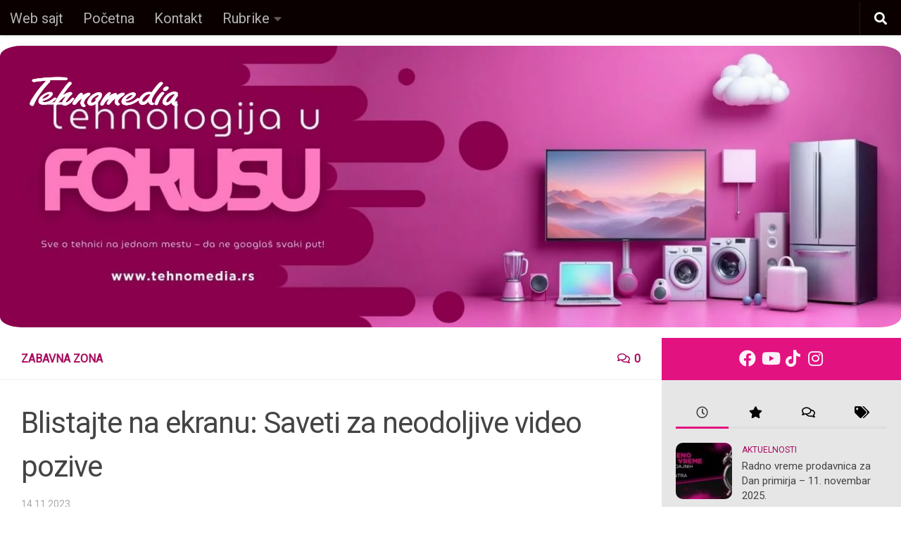

--- FILE ---
content_type: text/html; charset=UTF-8
request_url: https://tehnomedia.blog/blistajte-na-ekranu-saveti-za-neodoljive-video-pozive/
body_size: 20764
content:
<!DOCTYPE html>
<html class="no-js" lang="en-US">
<head>
  <meta charset="UTF-8">
  <meta name="viewport" content="width=device-width, initial-scale=1.0">
  <link rel="profile" href="https://gmpg.org/xfn/11" />
  <link rel="pingback" href="https://tehnomedia.blog/xmlrpc.php">

          <style id="wfc-base-style" type="text/css">
             .wfc-reset-menu-item-first-letter .navbar .nav>li>a:first-letter {font-size: inherit;}.format-icon:before {color: #5A5A5A;}article .format-icon.tc-hide-icon:before, .safari article.format-video .format-icon.tc-hide-icon:before, .chrome article.format-video .format-icon.tc-hide-icon:before, .safari article.format-image .format-icon.tc-hide-icon:before, .chrome article.format-image .format-icon.tc-hide-icon:before, .safari article.format-gallery .format-icon.tc-hide-icon:before, .safari article.attachment .format-icon.tc-hide-icon:before, .chrome article.format-gallery .format-icon.tc-hide-icon:before, .chrome article.attachment .format-icon.tc-hide-icon:before {content: none!important;}h2#tc-comment-title.tc-hide-icon:before {content: none!important;}.archive .archive-header h1.format-icon.tc-hide-icon:before {content: none!important;}.tc-sidebar h3.widget-title.tc-hide-icon:before {content: none!important;}.footer-widgets h3.widget-title.tc-hide-icon:before {content: none!important;}.tc-hide-icon i, i.tc-hide-icon {display: none !important;}.carousel-control {font-family: "Helvetica Neue", Helvetica, Arial, sans-serif;}.social-block a {font-size: 18px;}footer#footer .colophon .social-block a {font-size: 16px;}.social-block.widget_social a {font-size: 14px;}
        </style>
        <link rel="stylesheet" id="tc-front-gfonts" href="//fonts.googleapis.com/css?family=Roboto:regular&display=swap"><style id="wfc-style-fonts-menu_items" type="text/css" data-origin="server">
/* Setting : Menu items */ 
nav#nav-header .nav li a {
font-family : 'Roboto'!important;
}

</style><style id="wfc-style-fonts-body" type="text/css" data-origin="server">
/* Setting : Default website font */ 
body {
font-family : 'Roboto'!important;
}

</style><style id="wfc-style-fonts-post_content" type="text/css" data-origin="server">
/* Setting : Post/Page content */ 
main.content .entry-inner p, .page main.content .entry p {
font-family : 'Roboto'!important;
}

</style><style id="wfc-style-fonts-archive_type_titles" type="text/css" data-origin="server">
/* Setting : Archive Type Title */ 
.archive .page-title h1, .archive .page-title h2, .archive .page-title h4, .blog .page-title h1, .blog .page-title h2, .blog .page-title h4 {
font-family : 'Roboto'!important;
}

</style><style id="wfc-style-fonts-top_menu_items" type="text/css" data-origin="server">
/* Setting : Top-Menu items */ 
nav#nav-topbar .nav li a {
font-family : 'Roboto'!important;
}

</style><style id="wfc-style-fonts-postlist_category_meta" type="text/css" data-origin="server">
/* Setting : Post list category meta */ 
.post-meta .post-category a {
font-family : 'Roboto'!important;
}

</style><meta name='robots' content='index, follow, max-image-preview:large, max-snippet:-1, max-video-preview:-1' />
<script>document.documentElement.className = document.documentElement.className.replace("no-js","js");</script>

	<!-- This site is optimized with the Yoast SEO Premium plugin v23.0 (Yoast SEO v23.0) - https://yoast.com/wordpress/plugins/seo/ -->
	<title>Blistajte na ekranu: Saveti za neodoljive video pozive - Tehnomedia blog</title>
	<link rel="canonical" href="https://tehnomedia.blog/blistajte-na-ekranu-saveti-za-neodoljive-video-pozive/" />
	<meta property="og:locale" content="en_US" />
	<meta property="og:type" content="article" />
	<meta property="og:title" content="Blistajte na ekranu: Saveti za neodoljive video pozive" />
	<meta property="og:description" content="Zaboravite na stres oko izgleda na video pozivima! Ove jednostavne trikove za osvetljenje, postavljanje kamere i malo kreativnosti sa pozadinom možete primeniti kako biste izgledali dobro na svakom virtualnom okupljanju. Bez obzira da li&#046;&#046;&#046;" />
	<meta property="og:url" content="https://tehnomedia.blog/blistajte-na-ekranu-saveti-za-neodoljive-video-pozive/" />
	<meta property="og:site_name" content="Tehnomedia blog" />
	<meta property="article:author" content="www.facebook.com/tehnomediaRS" />
	<meta property="article:published_time" content="2023-11-14T13:57:23+00:00" />
	<meta property="og:image" content="https://tehnomedia.blog/wp-content/uploads/2023/11/blog_1000x419-41.jpg" />
	<meta property="og:image:width" content="1000" />
	<meta property="og:image:height" content="419" />
	<meta property="og:image:type" content="image/jpeg" />
	<meta name="author" content="Tehnomedia" />
	<meta name="twitter:card" content="summary_large_image" />
	<meta name="twitter:label1" content="Written by" />
	<meta name="twitter:data1" content="Tehnomedia" />
	<meta name="twitter:label2" content="Est. reading time" />
	<meta name="twitter:data2" content="3 minutes" />
	<script type="application/ld+json" class="yoast-schema-graph">{"@context":"https://schema.org","@graph":[{"@type":"Article","@id":"https://tehnomedia.blog/blistajte-na-ekranu-saveti-za-neodoljive-video-pozive/#article","isPartOf":{"@id":"https://tehnomedia.blog/blistajte-na-ekranu-saveti-za-neodoljive-video-pozive/"},"author":{"name":"Tehnomedia","@id":"https://tehnomedia.blog/#/schema/person/28b98970f7e1e54749c219ecdbdc7e63"},"headline":"Blistajte na ekranu: Saveti za neodoljive video pozive","datePublished":"2023-11-14T13:57:23+00:00","dateModified":"2023-11-14T13:57:23+00:00","mainEntityOfPage":{"@id":"https://tehnomedia.blog/blistajte-na-ekranu-saveti-za-neodoljive-video-pozive/"},"wordCount":642,"commentCount":0,"publisher":{"@id":"https://tehnomedia.blog/#organization"},"image":{"@id":"https://tehnomedia.blog/blistajte-na-ekranu-saveti-za-neodoljive-video-pozive/#primaryimage"},"thumbnailUrl":"https://tehnomedia.blog/wp-content/uploads/2023/11/blog_1000x419-41.jpg","keywords":["tehnomedia"],"articleSection":["Zabavna zona"],"inLanguage":"en-US","potentialAction":[{"@type":"CommentAction","name":"Comment","target":["https://tehnomedia.blog/blistajte-na-ekranu-saveti-za-neodoljive-video-pozive/#respond"]}]},{"@type":"WebPage","@id":"https://tehnomedia.blog/blistajte-na-ekranu-saveti-za-neodoljive-video-pozive/","url":"https://tehnomedia.blog/blistajte-na-ekranu-saveti-za-neodoljive-video-pozive/","name":"Blistajte na ekranu: Saveti za neodoljive video pozive - Tehnomedia blog","isPartOf":{"@id":"https://tehnomedia.blog/#website"},"primaryImageOfPage":{"@id":"https://tehnomedia.blog/blistajte-na-ekranu-saveti-za-neodoljive-video-pozive/#primaryimage"},"image":{"@id":"https://tehnomedia.blog/blistajte-na-ekranu-saveti-za-neodoljive-video-pozive/#primaryimage"},"thumbnailUrl":"https://tehnomedia.blog/wp-content/uploads/2023/11/blog_1000x419-41.jpg","datePublished":"2023-11-14T13:57:23+00:00","dateModified":"2023-11-14T13:57:23+00:00","breadcrumb":{"@id":"https://tehnomedia.blog/blistajte-na-ekranu-saveti-za-neodoljive-video-pozive/#breadcrumb"},"inLanguage":"en-US","potentialAction":[{"@type":"ReadAction","target":["https://tehnomedia.blog/blistajte-na-ekranu-saveti-za-neodoljive-video-pozive/"]}]},{"@type":"ImageObject","inLanguage":"en-US","@id":"https://tehnomedia.blog/blistajte-na-ekranu-saveti-za-neodoljive-video-pozive/#primaryimage","url":"https://tehnomedia.blog/wp-content/uploads/2023/11/blog_1000x419-41.jpg","contentUrl":"https://tehnomedia.blog/wp-content/uploads/2023/11/blog_1000x419-41.jpg","width":1000,"height":419},{"@type":"BreadcrumbList","@id":"https://tehnomedia.blog/blistajte-na-ekranu-saveti-za-neodoljive-video-pozive/#breadcrumb","itemListElement":[{"@type":"ListItem","position":1,"name":"Home","item":"https://tehnomedia.blog/"},{"@type":"ListItem","position":2,"name":"Blistajte na ekranu: Saveti za neodoljive video pozive"}]},{"@type":"WebSite","@id":"https://tehnomedia.blog/#website","url":"https://tehnomedia.blog/","name":"Tehnomedia blog","description":"","publisher":{"@id":"https://tehnomedia.blog/#organization"},"potentialAction":[{"@type":"SearchAction","target":{"@type":"EntryPoint","urlTemplate":"https://tehnomedia.blog/?s={search_term_string}"},"query-input":"required name=search_term_string"}],"inLanguage":"en-US"},{"@type":"Organization","@id":"https://tehnomedia.blog/#organization","name":"Tehnomedia blog","url":"https://tehnomedia.blog/","logo":{"@type":"ImageObject","inLanguage":"en-US","@id":"https://tehnomedia.blog/#/schema/logo/image/","url":"https://tehnomedia.blog/wp-content/uploads/2023/03/Tehnomedia_beli_logotip.png","contentUrl":"https://tehnomedia.blog/wp-content/uploads/2023/03/Tehnomedia_beli_logotip.png","width":907,"height":299,"caption":"Tehnomedia blog"},"image":{"@id":"https://tehnomedia.blog/#/schema/logo/image/"}},{"@type":"Person","@id":"https://tehnomedia.blog/#/schema/person/28b98970f7e1e54749c219ecdbdc7e63","name":"Tehnomedia","image":{"@type":"ImageObject","inLanguage":"en-US","@id":"https://tehnomedia.blog/#/schema/person/image/","url":"https://secure.gravatar.com/avatar/8cdcef0673b833723c508ed38261a80e?s=96&d=mm&r=g","contentUrl":"https://secure.gravatar.com/avatar/8cdcef0673b833723c508ed38261a80e?s=96&d=mm&r=g","caption":"Tehnomedia"},"sameAs":["http://www.tehnomedia.rs","www.facebook.com/tehnomediaRS","www.facebook.com/tehnomedia.rs","https://www.linkedin.com/company/tehnomedia","https://www.youtube.com/channel/UCmSeTP0XiRpwH7WaCkhMkuw"]},{"@context":"https://schema.org/","@type":"Product","name":"Blistajte na ekranu: Saveti za neodoljive video pozive","description":"","image":{"@type":"ImageObject","url":"https://tehnomedia.blog/wp-content/uploads/2023/11/blog_1000x419-41.jpg","width":1000,"height":419},"aggregateRating":{"@type":"AggregateRating","ratingValue":5,"ratingCount":1,"bestRating":5,"worstRating":1},"brand":{"@type":"Brand","name":""},"sku":"","":""}]}</script>
	<!-- / Yoast SEO Premium plugin. -->


<link rel="alternate" type="application/rss+xml" title="Tehnomedia blog &raquo; Feed" href="https://tehnomedia.blog/feed/" />
<link rel="alternate" type="application/rss+xml" title="Tehnomedia blog &raquo; Comments Feed" href="https://tehnomedia.blog/comments/feed/" />
<link rel="alternate" type="application/rss+xml" title="Tehnomedia blog &raquo; Blistajte na ekranu: Saveti za neodoljive video pozive Comments Feed" href="https://tehnomedia.blog/blistajte-na-ekranu-saveti-za-neodoljive-video-pozive/feed/" />
<script>
window._wpemojiSettings = {"baseUrl":"https:\/\/s.w.org\/images\/core\/emoji\/15.0.3\/72x72\/","ext":".png","svgUrl":"https:\/\/s.w.org\/images\/core\/emoji\/15.0.3\/svg\/","svgExt":".svg","source":{"concatemoji":"https:\/\/tehnomedia.blog\/wp-includes\/js\/wp-emoji-release.min.js?ver=6.5.7"}};
/*! This file is auto-generated */
!function(i,n){var o,s,e;function c(e){try{var t={supportTests:e,timestamp:(new Date).valueOf()};sessionStorage.setItem(o,JSON.stringify(t))}catch(e){}}function p(e,t,n){e.clearRect(0,0,e.canvas.width,e.canvas.height),e.fillText(t,0,0);var t=new Uint32Array(e.getImageData(0,0,e.canvas.width,e.canvas.height).data),r=(e.clearRect(0,0,e.canvas.width,e.canvas.height),e.fillText(n,0,0),new Uint32Array(e.getImageData(0,0,e.canvas.width,e.canvas.height).data));return t.every(function(e,t){return e===r[t]})}function u(e,t,n){switch(t){case"flag":return n(e,"\ud83c\udff3\ufe0f\u200d\u26a7\ufe0f","\ud83c\udff3\ufe0f\u200b\u26a7\ufe0f")?!1:!n(e,"\ud83c\uddfa\ud83c\uddf3","\ud83c\uddfa\u200b\ud83c\uddf3")&&!n(e,"\ud83c\udff4\udb40\udc67\udb40\udc62\udb40\udc65\udb40\udc6e\udb40\udc67\udb40\udc7f","\ud83c\udff4\u200b\udb40\udc67\u200b\udb40\udc62\u200b\udb40\udc65\u200b\udb40\udc6e\u200b\udb40\udc67\u200b\udb40\udc7f");case"emoji":return!n(e,"\ud83d\udc26\u200d\u2b1b","\ud83d\udc26\u200b\u2b1b")}return!1}function f(e,t,n){var r="undefined"!=typeof WorkerGlobalScope&&self instanceof WorkerGlobalScope?new OffscreenCanvas(300,150):i.createElement("canvas"),a=r.getContext("2d",{willReadFrequently:!0}),o=(a.textBaseline="top",a.font="600 32px Arial",{});return e.forEach(function(e){o[e]=t(a,e,n)}),o}function t(e){var t=i.createElement("script");t.src=e,t.defer=!0,i.head.appendChild(t)}"undefined"!=typeof Promise&&(o="wpEmojiSettingsSupports",s=["flag","emoji"],n.supports={everything:!0,everythingExceptFlag:!0},e=new Promise(function(e){i.addEventListener("DOMContentLoaded",e,{once:!0})}),new Promise(function(t){var n=function(){try{var e=JSON.parse(sessionStorage.getItem(o));if("object"==typeof e&&"number"==typeof e.timestamp&&(new Date).valueOf()<e.timestamp+604800&&"object"==typeof e.supportTests)return e.supportTests}catch(e){}return null}();if(!n){if("undefined"!=typeof Worker&&"undefined"!=typeof OffscreenCanvas&&"undefined"!=typeof URL&&URL.createObjectURL&&"undefined"!=typeof Blob)try{var e="postMessage("+f.toString()+"("+[JSON.stringify(s),u.toString(),p.toString()].join(",")+"));",r=new Blob([e],{type:"text/javascript"}),a=new Worker(URL.createObjectURL(r),{name:"wpTestEmojiSupports"});return void(a.onmessage=function(e){c(n=e.data),a.terminate(),t(n)})}catch(e){}c(n=f(s,u,p))}t(n)}).then(function(e){for(var t in e)n.supports[t]=e[t],n.supports.everything=n.supports.everything&&n.supports[t],"flag"!==t&&(n.supports.everythingExceptFlag=n.supports.everythingExceptFlag&&n.supports[t]);n.supports.everythingExceptFlag=n.supports.everythingExceptFlag&&!n.supports.flag,n.DOMReady=!1,n.readyCallback=function(){n.DOMReady=!0}}).then(function(){return e}).then(function(){var e;n.supports.everything||(n.readyCallback(),(e=n.source||{}).concatemoji?t(e.concatemoji):e.wpemoji&&e.twemoji&&(t(e.twemoji),t(e.wpemoji)))}))}((window,document),window._wpemojiSettings);
</script>
<style id='wp-emoji-styles-inline-css'>

	img.wp-smiley, img.emoji {
		display: inline !important;
		border: none !important;
		box-shadow: none !important;
		height: 1em !important;
		width: 1em !important;
		margin: 0 0.07em !important;
		vertical-align: -0.1em !important;
		background: none !important;
		padding: 0 !important;
	}
</style>
<link rel='stylesheet' id='wp-block-library-css' href='https://tehnomedia.blog/wp-includes/css/dist/block-library/style.min.css?ver=6.5.7' media='all' />
<style id='classic-theme-styles-inline-css'>
/*! This file is auto-generated */
.wp-block-button__link{color:#fff;background-color:#32373c;border-radius:9999px;box-shadow:none;text-decoration:none;padding:calc(.667em + 2px) calc(1.333em + 2px);font-size:1.125em}.wp-block-file__button{background:#32373c;color:#fff;text-decoration:none}
</style>
<style id='global-styles-inline-css'>
body{--wp--preset--color--black: #000000;--wp--preset--color--cyan-bluish-gray: #abb8c3;--wp--preset--color--white: #ffffff;--wp--preset--color--pale-pink: #f78da7;--wp--preset--color--vivid-red: #cf2e2e;--wp--preset--color--luminous-vivid-orange: #ff6900;--wp--preset--color--luminous-vivid-amber: #fcb900;--wp--preset--color--light-green-cyan: #7bdcb5;--wp--preset--color--vivid-green-cyan: #00d084;--wp--preset--color--pale-cyan-blue: #8ed1fc;--wp--preset--color--vivid-cyan-blue: #0693e3;--wp--preset--color--vivid-purple: #9b51e0;--wp--preset--gradient--vivid-cyan-blue-to-vivid-purple: linear-gradient(135deg,rgba(6,147,227,1) 0%,rgb(155,81,224) 100%);--wp--preset--gradient--light-green-cyan-to-vivid-green-cyan: linear-gradient(135deg,rgb(122,220,180) 0%,rgb(0,208,130) 100%);--wp--preset--gradient--luminous-vivid-amber-to-luminous-vivid-orange: linear-gradient(135deg,rgba(252,185,0,1) 0%,rgba(255,105,0,1) 100%);--wp--preset--gradient--luminous-vivid-orange-to-vivid-red: linear-gradient(135deg,rgba(255,105,0,1) 0%,rgb(207,46,46) 100%);--wp--preset--gradient--very-light-gray-to-cyan-bluish-gray: linear-gradient(135deg,rgb(238,238,238) 0%,rgb(169,184,195) 100%);--wp--preset--gradient--cool-to-warm-spectrum: linear-gradient(135deg,rgb(74,234,220) 0%,rgb(151,120,209) 20%,rgb(207,42,186) 40%,rgb(238,44,130) 60%,rgb(251,105,98) 80%,rgb(254,248,76) 100%);--wp--preset--gradient--blush-light-purple: linear-gradient(135deg,rgb(255,206,236) 0%,rgb(152,150,240) 100%);--wp--preset--gradient--blush-bordeaux: linear-gradient(135deg,rgb(254,205,165) 0%,rgb(254,45,45) 50%,rgb(107,0,62) 100%);--wp--preset--gradient--luminous-dusk: linear-gradient(135deg,rgb(255,203,112) 0%,rgb(199,81,192) 50%,rgb(65,88,208) 100%);--wp--preset--gradient--pale-ocean: linear-gradient(135deg,rgb(255,245,203) 0%,rgb(182,227,212) 50%,rgb(51,167,181) 100%);--wp--preset--gradient--electric-grass: linear-gradient(135deg,rgb(202,248,128) 0%,rgb(113,206,126) 100%);--wp--preset--gradient--midnight: linear-gradient(135deg,rgb(2,3,129) 0%,rgb(40,116,252) 100%);--wp--preset--font-size--small: 13px;--wp--preset--font-size--medium: 20px;--wp--preset--font-size--large: 36px;--wp--preset--font-size--x-large: 42px;--wp--preset--spacing--20: 0.44rem;--wp--preset--spacing--30: 0.67rem;--wp--preset--spacing--40: 1rem;--wp--preset--spacing--50: 1.5rem;--wp--preset--spacing--60: 2.25rem;--wp--preset--spacing--70: 3.38rem;--wp--preset--spacing--80: 5.06rem;--wp--preset--shadow--natural: 6px 6px 9px rgba(0, 0, 0, 0.2);--wp--preset--shadow--deep: 12px 12px 50px rgba(0, 0, 0, 0.4);--wp--preset--shadow--sharp: 6px 6px 0px rgba(0, 0, 0, 0.2);--wp--preset--shadow--outlined: 6px 6px 0px -3px rgba(255, 255, 255, 1), 6px 6px rgba(0, 0, 0, 1);--wp--preset--shadow--crisp: 6px 6px 0px rgba(0, 0, 0, 1);}:where(.is-layout-flex){gap: 0.5em;}:where(.is-layout-grid){gap: 0.5em;}body .is-layout-flex{display: flex;}body .is-layout-flex{flex-wrap: wrap;align-items: center;}body .is-layout-flex > *{margin: 0;}body .is-layout-grid{display: grid;}body .is-layout-grid > *{margin: 0;}:where(.wp-block-columns.is-layout-flex){gap: 2em;}:where(.wp-block-columns.is-layout-grid){gap: 2em;}:where(.wp-block-post-template.is-layout-flex){gap: 1.25em;}:where(.wp-block-post-template.is-layout-grid){gap: 1.25em;}.has-black-color{color: var(--wp--preset--color--black) !important;}.has-cyan-bluish-gray-color{color: var(--wp--preset--color--cyan-bluish-gray) !important;}.has-white-color{color: var(--wp--preset--color--white) !important;}.has-pale-pink-color{color: var(--wp--preset--color--pale-pink) !important;}.has-vivid-red-color{color: var(--wp--preset--color--vivid-red) !important;}.has-luminous-vivid-orange-color{color: var(--wp--preset--color--luminous-vivid-orange) !important;}.has-luminous-vivid-amber-color{color: var(--wp--preset--color--luminous-vivid-amber) !important;}.has-light-green-cyan-color{color: var(--wp--preset--color--light-green-cyan) !important;}.has-vivid-green-cyan-color{color: var(--wp--preset--color--vivid-green-cyan) !important;}.has-pale-cyan-blue-color{color: var(--wp--preset--color--pale-cyan-blue) !important;}.has-vivid-cyan-blue-color{color: var(--wp--preset--color--vivid-cyan-blue) !important;}.has-vivid-purple-color{color: var(--wp--preset--color--vivid-purple) !important;}.has-black-background-color{background-color: var(--wp--preset--color--black) !important;}.has-cyan-bluish-gray-background-color{background-color: var(--wp--preset--color--cyan-bluish-gray) !important;}.has-white-background-color{background-color: var(--wp--preset--color--white) !important;}.has-pale-pink-background-color{background-color: var(--wp--preset--color--pale-pink) !important;}.has-vivid-red-background-color{background-color: var(--wp--preset--color--vivid-red) !important;}.has-luminous-vivid-orange-background-color{background-color: var(--wp--preset--color--luminous-vivid-orange) !important;}.has-luminous-vivid-amber-background-color{background-color: var(--wp--preset--color--luminous-vivid-amber) !important;}.has-light-green-cyan-background-color{background-color: var(--wp--preset--color--light-green-cyan) !important;}.has-vivid-green-cyan-background-color{background-color: var(--wp--preset--color--vivid-green-cyan) !important;}.has-pale-cyan-blue-background-color{background-color: var(--wp--preset--color--pale-cyan-blue) !important;}.has-vivid-cyan-blue-background-color{background-color: var(--wp--preset--color--vivid-cyan-blue) !important;}.has-vivid-purple-background-color{background-color: var(--wp--preset--color--vivid-purple) !important;}.has-black-border-color{border-color: var(--wp--preset--color--black) !important;}.has-cyan-bluish-gray-border-color{border-color: var(--wp--preset--color--cyan-bluish-gray) !important;}.has-white-border-color{border-color: var(--wp--preset--color--white) !important;}.has-pale-pink-border-color{border-color: var(--wp--preset--color--pale-pink) !important;}.has-vivid-red-border-color{border-color: var(--wp--preset--color--vivid-red) !important;}.has-luminous-vivid-orange-border-color{border-color: var(--wp--preset--color--luminous-vivid-orange) !important;}.has-luminous-vivid-amber-border-color{border-color: var(--wp--preset--color--luminous-vivid-amber) !important;}.has-light-green-cyan-border-color{border-color: var(--wp--preset--color--light-green-cyan) !important;}.has-vivid-green-cyan-border-color{border-color: var(--wp--preset--color--vivid-green-cyan) !important;}.has-pale-cyan-blue-border-color{border-color: var(--wp--preset--color--pale-cyan-blue) !important;}.has-vivid-cyan-blue-border-color{border-color: var(--wp--preset--color--vivid-cyan-blue) !important;}.has-vivid-purple-border-color{border-color: var(--wp--preset--color--vivid-purple) !important;}.has-vivid-cyan-blue-to-vivid-purple-gradient-background{background: var(--wp--preset--gradient--vivid-cyan-blue-to-vivid-purple) !important;}.has-light-green-cyan-to-vivid-green-cyan-gradient-background{background: var(--wp--preset--gradient--light-green-cyan-to-vivid-green-cyan) !important;}.has-luminous-vivid-amber-to-luminous-vivid-orange-gradient-background{background: var(--wp--preset--gradient--luminous-vivid-amber-to-luminous-vivid-orange) !important;}.has-luminous-vivid-orange-to-vivid-red-gradient-background{background: var(--wp--preset--gradient--luminous-vivid-orange-to-vivid-red) !important;}.has-very-light-gray-to-cyan-bluish-gray-gradient-background{background: var(--wp--preset--gradient--very-light-gray-to-cyan-bluish-gray) !important;}.has-cool-to-warm-spectrum-gradient-background{background: var(--wp--preset--gradient--cool-to-warm-spectrum) !important;}.has-blush-light-purple-gradient-background{background: var(--wp--preset--gradient--blush-light-purple) !important;}.has-blush-bordeaux-gradient-background{background: var(--wp--preset--gradient--blush-bordeaux) !important;}.has-luminous-dusk-gradient-background{background: var(--wp--preset--gradient--luminous-dusk) !important;}.has-pale-ocean-gradient-background{background: var(--wp--preset--gradient--pale-ocean) !important;}.has-electric-grass-gradient-background{background: var(--wp--preset--gradient--electric-grass) !important;}.has-midnight-gradient-background{background: var(--wp--preset--gradient--midnight) !important;}.has-small-font-size{font-size: var(--wp--preset--font-size--small) !important;}.has-medium-font-size{font-size: var(--wp--preset--font-size--medium) !important;}.has-large-font-size{font-size: var(--wp--preset--font-size--large) !important;}.has-x-large-font-size{font-size: var(--wp--preset--font-size--x-large) !important;}
.wp-block-navigation a:where(:not(.wp-element-button)){color: inherit;}
:where(.wp-block-post-template.is-layout-flex){gap: 1.25em;}:where(.wp-block-post-template.is-layout-grid){gap: 1.25em;}
:where(.wp-block-columns.is-layout-flex){gap: 2em;}:where(.wp-block-columns.is-layout-grid){gap: 2em;}
.wp-block-pullquote{font-size: 1.5em;line-height: 1.6;}
</style>
<link rel='stylesheet' id='contact-form-7-css' href='https://tehnomedia.blog/wp-content/plugins/contact-form-7/includes/css/styles.css?ver=5.9.6' media='all' />
<link rel='stylesheet' id='lazyload-video-css-css' href='https://tehnomedia.blog/wp-content/plugins/lazy-load-for-videos/public/css/lazyload-shared.css?ver=2.18.3' media='all' />
<style id='lazyload-video-css-inline-css'>
.entry-content a.lazy-load-youtube, a.lazy-load-youtube, .lazy-load-vimeo{ background-size: cover; }.lazy-load-div { background: url(https://tehnomedia.blog/wp-content/plugins/lazy-load-for-videos//public/play-y-red.png) center center no-repeat; }
</style>
<link rel='stylesheet' id='hph-front-style-css' href='https://tehnomedia.blog/wp-content/themes/hueman-pro/addons/assets/front/css/hph-front.min.css?ver=1.4.25' media='all' />
<link rel='stylesheet' id='hueman-main-style-css' href='https://tehnomedia.blog/wp-content/themes/hueman-pro/assets/front/css/main.css?ver=1.4.25' media='all' />
<style id='hueman-main-style-inline-css'>
body { font-family:Arial, sans-serif;font-size:1.00rem }
@media only screen and (min-width: 720px) {
        .nav > li { font-size:1.00rem; }
      }
.container-inner { max-width: 1400px; }
.sidebar .widget { padding-left: 20px; padding-right: 20px; padding-top: 20px; }
::selection { background-color: #e21281; }
::-moz-selection { background-color: #e21281; }
a,
a>span.hu-external::after,
.themeform label .required,
#flexslider-featured .flex-direction-nav .flex-next:hover,
#flexslider-featured .flex-direction-nav .flex-prev:hover,
.post-hover:hover .post-title a,
.post-title a:hover,
.sidebar.s1 .post-nav li a:hover i,
.content .post-nav li a:hover i,
.post-related a:hover,
.sidebar.s1 .widget_rss ul li a,
#footer .widget_rss ul li a,
.sidebar.s1 .widget_calendar a,
#footer .widget_calendar a,
.sidebar.s1 .alx-tab .tab-item-category a,
.sidebar.s1 .alx-posts .post-item-category a,
.sidebar.s1 .alx-tab li:hover .tab-item-title a,
.sidebar.s1 .alx-tab li:hover .tab-item-comment a,
.sidebar.s1 .alx-posts li:hover .post-item-title a,
#footer .alx-tab .tab-item-category a,
#footer .alx-posts .post-item-category a,
#footer .alx-tab li:hover .tab-item-title a,
#footer .alx-tab li:hover .tab-item-comment a,
#footer .alx-posts li:hover .post-item-title a,
.comment-tabs li.active a,
.comment-awaiting-moderation,
.child-menu a:hover,
.child-menu .current_page_item > a,
.wp-pagenavi a{ color: #e21281; }

input[type="submit"],
.themeform button[type="submit"],
.sidebar.s1 .sidebar-top,
.sidebar.s1 .sidebar-toggle,
#flexslider-featured .flex-control-nav li a.flex-active,
.post-tags a:hover,
.sidebar.s1 .widget_calendar caption,
#footer .widget_calendar caption,
.author-bio .bio-avatar:after,
.commentlist li.bypostauthor > .comment-body:after,
.commentlist li.comment-author-admin > .comment-body:after{ background-color: #e21281; }

.post-format .format-container { border-color: #e21281; }
.sidebar.s1 .alx-tabs-nav li.active a,
#footer .alx-tabs-nav li.active a,
.comment-tabs li.active a,
.wp-pagenavi a:hover,
.wp-pagenavi a:active,
.wp-pagenavi span.current{ border-bottom-color: #e21281!important; }

.sidebar.s2 .post-nav li a:hover i,
.sidebar.s2 .widget_rss ul li a,
.sidebar.s2 .widget_calendar a,
.sidebar.s2 .alx-tab .tab-item-category a,
.sidebar.s2 .alx-posts .post-item-category a,
.sidebar.s2 .alx-tab li:hover .tab-item-title a,
.sidebar.s2 .alx-tab li:hover .tab-item-comment a,
.sidebar.s2 .alx-posts li:hover .post-item-title a { color: #181818; }

.sidebar.s2 .sidebar-top,
.sidebar.s2 .sidebar-toggle,
.post-comments,
.jp-play-bar,
.jp-volume-bar-value,
.sidebar.s2 .widget_calendar caption{ background-color: #181818; }

.sidebar.s2 .alx-tabs-nav li.active a { border-bottom-color: #181818; }
.post-comments::before { border-right-color: #181818; }
      
.search-expand,
              #nav-topbar.nav-container { background-color: #0a0000}
@media only screen and (min-width: 720px) {
                #nav-topbar .nav ul { background-color: #0a0000; }
              }
.is-scrolled #header .nav-container.desktop-sticky,
              .is-scrolled #header .search-expand { background-color: #0a0000; background-color: rgba(10,0,0,0.90) }
.is-scrolled .topbar-transparent #nav-topbar.desktop-sticky .nav ul { background-color: #0a0000; background-color: rgba(10,0,0,0.95) }
#header { background-color: #ffffff; }
@media only screen and (min-width: 720px) {
  #nav-header .nav ul { background-color: #ffffff; }
}
        
#header #nav-mobile { background-color: #0a0000; }
.is-scrolled #header #nav-mobile { background-color: #0a0000; background-color: rgba(10,0,0,0.90) }
#nav-header.nav-container, #main-header-search .search-expand { background-color: #0a0000; }
@media only screen and (min-width: 720px) {
  #nav-header .nav ul { background-color: #0a0000; }
}
        
#footer-bottom { background-color: #181818; }
.site-title a img { max-height: 80px; }
img { -webkit-border-radius: 10px; border-radius: 10px; }
.sidebar.expanding, .sidebar.collapsing, .sidebar .sidebar-content, .sidebar .sidebar-toggle, .container-inner > .main::before,.container-inner > .main::after { background-color: #e6e6e6; }
@media only screen and (min-width: 480px) and (max-width: 1200px) { .s2.expanded { background-color: #e6e6e6; } }
@media only screen and (min-width: 480px) and (max-width: 960px) { .s1.expanded { background-color: #e6e6e6; } }
body { background-color: #ffffff; }
</style>
<link rel='stylesheet' id='newsletter-css' href='https://tehnomedia.blog/wp-content/plugins/newsletter/style.css?ver=8.4.4' media='all' />
<link rel='stylesheet' id='yasrcss-css' href='https://tehnomedia.blog/wp-content/plugins/yet-another-stars-rating/includes/css/yasr.css?ver=3.4.11' media='all' />
<style id='yasrcss-inline-css'>

            .yasr-star-rating {
                background-image: url('https://tehnomedia.blog/wp-content/plugins/yet-another-stars-rating/includes/img/star_0.svg');
            }
            .yasr-star-rating .yasr-star-value {
                background: url('https://tehnomedia.blog/wp-content/plugins/yet-another-stars-rating/includes/img/star_1.svg') ;
            }
</style>
<script src="https://tehnomedia.blog/wp-content/themes/hueman-pro/assets/front/js/libs/mobile-detect.min.js?ver=1.4.25" id="mobile-detect-js" defer></script>
<script src="https://tehnomedia.blog/wp-includes/js/jquery/jquery.min.js?ver=3.7.1" id="jquery-core-js"></script>
<script src="https://tehnomedia.blog/wp-includes/js/jquery/jquery-migrate.min.js?ver=3.4.1" id="jquery-migrate-js"></script>
<link rel="https://api.w.org/" href="https://tehnomedia.blog/wp-json/" /><link rel="alternate" type="application/json" href="https://tehnomedia.blog/wp-json/wp/v2/posts/47099" /><link rel="EditURI" type="application/rsd+xml" title="RSD" href="https://tehnomedia.blog/xmlrpc.php?rsd" />
<meta name="generator" content="WordPress 6.5.7" />
<link rel='shortlink' href='https://tehnomedia.blog/?p=47099' />
<link rel="alternate" type="application/json+oembed" href="https://tehnomedia.blog/wp-json/oembed/1.0/embed?url=https%3A%2F%2Ftehnomedia.blog%2Fblistajte-na-ekranu-saveti-za-neodoljive-video-pozive%2F" />
<link rel="alternate" type="text/xml+oembed" href="https://tehnomedia.blog/wp-json/oembed/1.0/embed?url=https%3A%2F%2Ftehnomedia.blog%2Fblistajte-na-ekranu-saveti-za-neodoljive-video-pozive%2F&#038;format=xml" />
    <link rel="preload" as="font" type="font/woff2" href="https://tehnomedia.blog/wp-content/themes/hueman-pro/assets/front/webfonts/fa-brands-400.woff2?v=5.15.2" crossorigin="anonymous"/>
    <link rel="preload" as="font" type="font/woff2" href="https://tehnomedia.blog/wp-content/themes/hueman-pro/assets/front/webfonts/fa-regular-400.woff2?v=5.15.2" crossorigin="anonymous"/>
    <link rel="preload" as="font" type="font/woff2" href="https://tehnomedia.blog/wp-content/themes/hueman-pro/assets/front/webfonts/fa-solid-900.woff2?v=5.15.2" crossorigin="anonymous"/>
  <!--[if lt IE 9]>
<script src="https://tehnomedia.blog/wp-content/themes/hueman-pro/assets/front/js/ie/html5shiv-printshiv.min.js"></script>
<script src="https://tehnomedia.blog/wp-content/themes/hueman-pro/assets/front/js/ie/selectivizr.js"></script>
<![endif]-->
<link rel="icon" href="https://tehnomedia.blog/wp-content/uploads/2018/09/fav_icon.png" sizes="32x32" />
<link rel="icon" href="https://tehnomedia.blog/wp-content/uploads/2018/09/fav_icon.png" sizes="192x192" />
<link rel="apple-touch-icon" href="https://tehnomedia.blog/wp-content/uploads/2018/09/fav_icon.png" />
<meta name="msapplication-TileImage" content="https://tehnomedia.blog/wp-content/uploads/2018/09/fav_icon.png" />
<style id="wfc-style-menu_items" type="text/css" data-origin="server">
/* Setting : Menu items */ 
nav#nav-header .nav li a {
font-size : 0.06rem;
color : #c6c6c6;
}

</style><style id="wfc-style-body" type="text/css" data-origin="server">
/* Setting : Default website font */ 
body {
letter-spacing : px;
}

</style><style id="wfc-style-post_content" type="text/css" data-origin="server">
/* Setting : Post/Page content */ 
main.content .entry-inner p, .page main.content .entry p {
font-size : 1.06rem;
line-height : 1.66rem;
font-weight : 100;
color : #595959;
}

</style><style id="wfc-style-archive_type_titles" type="text/css" data-origin="server">
/* Setting : Archive Type Title */ 
.archive .page-title h1, .archive .page-title h2, .archive .page-title h4, .blog .page-title h1, .blog .page-title h2, .blog .page-title h4 {
font-size : 1.25rem;
color : #ec1388;
letter-spacing : 1px;
font-weight : bolder;
}

</style><style id="wfc-style-top_menu_items" type="text/css" data-origin="server">
/* Setting : Top-Menu items */ 
nav#nav-topbar .nav li a {
font-size : 1.25rem;
line-height : 1.38rem;
letter-spacing : 0px;
font-weight : 300;
}

</style><style id="wfc-style-postlist_category_meta" type="text/css" data-origin="server">
/* Setting : Post list category meta */ 
.post-meta .post-category a {
line-height : 1.50rem;
font-weight : bolder;
}

</style>            <style id="grids-css" type="text/css">
                .post-list .grid-item {float: left; }
                .cols-1 .grid-item { width: 100%; }
                .cols-2 .grid-item { width: 50%; }
                .cols-3 .grid-item { width: 33.3%; }
                .cols-4 .grid-item { width: 25%; }
                @media only screen and (max-width: 719px) {
                      #grid-wrapper .grid-item{
                        width: 100%;
                      }
                }
            </style>
            </head>

<body class="post-template-default single single-post postid-47099 single-format-standard wp-custom-logo wp-embed-responsive col-2cl full-width topbar-enabled header-desktop-sticky header-mobile-sticky hu-header-img-natural-height hu-fa-not-loaded hueman-pro-1-4-25 chrome">
<div id="wrapper">
  <a class="screen-reader-text skip-link" href="#content">Skip to content</a>
  
  <header id="header" class="specific-mobile-menu-on one-mobile-menu mobile_menu   topbar-transparent has-header-img">
        <nav class="nav-container group mobile-menu mobile-sticky" id="nav-mobile" data-menu-id="header-1">
  <div class="mobile-title-logo-in-header"><p class="site-title">                  <a class="custom-logo-link" href="https://tehnomedia.blog/" rel="home" title="Tehnomedia blog | Home page"><img src="https://tehnomedia.blog/wp-content/uploads/2023/03/Tehnomedia_beli_logotip.png" alt="Tehnomedia blog" width="907" height="299"/></a>                </p></div>
        
                    <!-- <div class="ham__navbar-toggler collapsed" aria-expanded="false">
          <div class="ham__navbar-span-wrapper">
            <span class="ham-toggler-menu__span"></span>
          </div>
        </div> -->
        <button class="ham__navbar-toggler-two collapsed" title="Menu" aria-expanded="false">
          <span class="ham__navbar-span-wrapper">
            <span class="line line-1"></span>
            <span class="line line-2"></span>
            <span class="line line-3"></span>
          </span>
        </button>
            
      <div class="nav-text"></div>
      <div class="nav-wrap container">
                  <ul class="nav container-inner group mobile-search">
                            <li>
                  <form role="search" method="get" class="search-form" action="https://tehnomedia.blog/">
				<label>
					<span class="screen-reader-text">Search for:</span>
					<input type="search" class="search-field" placeholder="Search &hellip;" value="" name="s" />
				</label>
				<input type="submit" class="search-submit" value="Search" />
			</form>                </li>
                      </ul>
                <ul id="menu-mobilni-meni" class="nav container-inner group"><li id="menu-item-36758" class="menu-item menu-item-type-custom menu-item-object-custom menu-item-home menu-item-36758"><a href="https://tehnomedia.blog/">Početna</a></li>
<li id="menu-item-36757" class="menu-item menu-item-type-post_type menu-item-object-page menu-item-36757"><a href="https://tehnomedia.blog/contact/">Kontakt</a></li>
<li id="menu-item-36740" class="menu-item menu-item-type-taxonomy menu-item-object-category menu-item-has-children menu-item-36740"><a href="https://tehnomedia.blog/aktuelnosti/">Aktuelnosti</a>
<ul class="sub-menu">
	<li id="menu-item-36739" class="menu-item menu-item-type-taxonomy menu-item-object-category menu-item-36739"><a href="https://tehnomedia.blog/mali-kucni-aparati/">Mali kućni aparati</a></li>
	<li id="menu-item-36741" class="menu-item menu-item-type-taxonomy menu-item-object-category menu-item-36741"><a href="https://tehnomedia.blog/bela-tehnika/">Bela tehnika</a></li>
	<li id="menu-item-36742" class="menu-item menu-item-type-taxonomy menu-item-object-category current-post-ancestor current-menu-parent current-post-parent menu-item-36742"><a href="https://tehnomedia.blog/zabavna-zona/">Zabavna zona</a></li>
	<li id="menu-item-36743" class="menu-item menu-item-type-taxonomy menu-item-object-category menu-item-36743"><a href="https://tehnomedia.blog/recepti/">Recepti</a></li>
	<li id="menu-item-36744" class="menu-item menu-item-type-taxonomy menu-item-object-category menu-item-36744"><a href="https://tehnomedia.blog/telefoni/">Telefoni</a></li>
	<li id="menu-item-36745" class="menu-item menu-item-type-taxonomy menu-item-object-category menu-item-36745"><a href="https://tehnomedia.blog/it-cose/">IT ćoše</a></li>
	<li id="menu-item-36746" class="menu-item menu-item-type-taxonomy menu-item-object-category menu-item-36746"><a href="https://tehnomedia.blog/televizori/">Televizori</a></li>
	<li id="menu-item-36747" class="menu-item menu-item-type-taxonomy menu-item-object-category menu-item-36747"><a href="https://tehnomedia.blog/audiovideo/">Audio &amp; video</a></li>
	<li id="menu-item-36748" class="menu-item menu-item-type-taxonomy menu-item-object-category menu-item-36748"><a href="https://tehnomedia.blog/majstorski-kutak/">Majstorski kutak</a></li>
	<li id="menu-item-36749" class="menu-item menu-item-type-taxonomy menu-item-object-category menu-item-36749"><a href="https://tehnomedia.blog/cokino-cose/">Cokino ćoše</a></li>
</ul>
</li>
</ul>      </div>
</nav><!--/#nav-topbar-->  
        <nav class="nav-container group desktop-menu desktop-sticky" id="nav-topbar" data-menu-id="header-2">
    <div class="nav-text"></div>
  <div class="topbar-toggle-down">
    <i class="fas fa-angle-double-down" aria-hidden="true" data-toggle="down" title="Expand menu"></i>
    <i class="fas fa-angle-double-up" aria-hidden="true" data-toggle="up" title="Collapse menu"></i>
  </div>
  <div class="nav-wrap container">
    <ul id="menu-main-menu" class="nav container-inner group"><li id="menu-item-35634" class="menu-item menu-item-type-custom menu-item-object-custom menu-item-35634"><a href="https://www.tehnomedia.rs">Web sajt</a></li>
<li id="menu-item-27146" class="menu-item menu-item-type-custom menu-item-object-custom menu-item-home menu-item-27146"><a href="https://tehnomedia.blog">Početna</a></li>
<li id="menu-item-36592" class="menu-item menu-item-type-post_type menu-item-object-page menu-item-36592"><a href="https://tehnomedia.blog/contact/">Kontakt</a></li>
<li id="menu-item-36856" class="menu-item menu-item-type-custom menu-item-object-custom menu-item-home menu-item-has-children menu-item-36856"><a href="https://tehnomedia.blog/#">Rubrike</a>
<ul class="sub-menu">
	<li id="menu-item-36857" class="menu-item menu-item-type-taxonomy menu-item-object-category menu-item-36857"><a href="https://tehnomedia.blog/aktuelnosti/">Aktuelnosti</a></li>
	<li id="menu-item-36865" class="menu-item menu-item-type-taxonomy menu-item-object-category menu-item-36865"><a href="https://tehnomedia.blog/vodic/">Vodič</a></li>
	<li id="menu-item-36729" class="menu-item menu-item-type-taxonomy menu-item-object-category menu-item-36729"><a href="https://tehnomedia.blog/bela-tehnika/">Bela tehnika</a></li>
	<li id="menu-item-36859" class="menu-item menu-item-type-taxonomy menu-item-object-category menu-item-36859"><a href="https://tehnomedia.blog/mali-kucni-aparati/">Mali kućni aparati</a></li>
	<li id="menu-item-36722" class="menu-item menu-item-type-taxonomy menu-item-object-category menu-item-36722"><a href="https://tehnomedia.blog/televizori/">Televizori</a></li>
	<li id="menu-item-36733" class="menu-item menu-item-type-taxonomy menu-item-object-category menu-item-36733"><a href="https://tehnomedia.blog/it-cose/">IT ćoše</a></li>
	<li id="menu-item-36732" class="menu-item menu-item-type-taxonomy menu-item-object-category menu-item-36732"><a href="https://tehnomedia.blog/telefoni/">Telefoni</a></li>
	<li id="menu-item-36860" class="menu-item menu-item-type-taxonomy menu-item-object-category menu-item-36860"><a href="https://tehnomedia.blog/audiovideo/">Audio &amp; video</a></li>
	<li id="menu-item-36863" class="menu-item menu-item-type-taxonomy menu-item-object-category menu-item-36863"><a href="https://tehnomedia.blog/lepota-i-zdravlje/">Lepota i zdravlje</a></li>
	<li id="menu-item-36750" class="menu-item menu-item-type-taxonomy menu-item-object-category menu-item-36750"><a href="https://tehnomedia.blog/cokino-cose/">Cokino ćoše</a></li>
	<li id="menu-item-36731" class="menu-item menu-item-type-taxonomy menu-item-object-category menu-item-36731"><a href="https://tehnomedia.blog/recepti/">Recepti</a></li>
	<li id="menu-item-36861" class="menu-item menu-item-type-taxonomy menu-item-object-category menu-item-36861"><a href="https://tehnomedia.blog/majstorski-kutak/">Majstorski kutak</a></li>
	<li id="menu-item-36730" class="menu-item menu-item-type-taxonomy menu-item-object-category current-post-ancestor current-menu-parent current-post-parent menu-item-36730"><a href="https://tehnomedia.blog/zabavna-zona/">Zabavna zona</a></li>
</ul>
</li>
</ul>  </div>
      <div name="button" id="topbar-header-search" class="container">
      <div class="container-inner">
        <button name="button" aria-label="button" class="toggle-search"><i class="fas fa-search"></i></button>
        <div class="search-expand">
          <div class="search-expand-inner"><form role="search" method="get" class="search-form" action="https://tehnomedia.blog/">
				<label>
					<span class="screen-reader-text">Search for:</span>
					<input type="search" class="search-field" placeholder="Search &hellip;" value="" name="s" />
				</label>
				<input type="submit" class="search-submit" value="Search" />
			</form></div>
        </div>
      </div><!--/.container-inner-->
    </div><!--/.container-->
  
</nav><!--/#nav-topbar-->  
  <div class="container group">
        <div class="container-inner">

                <div id="header-image-wrap">
              <div class="group hu-pad central-header-zone">
                                        <div class="logo-tagline-group">
                          <p class="site-title">                  <a class="custom-logo-link" href="https://tehnomedia.blog/" rel="home" title="Tehnomedia blog | Home page"><img src="https://tehnomedia.blog/wp-content/uploads/2023/03/Tehnomedia_beli_logotip.png" alt="Tehnomedia blog" width="907" height="299"/></a>                </p>                                                        <p class="site-description"></p>
                                                </div>
                                                  </div>

              <a href="https://tehnomedia.blog/" rel="home"><img src="https://tehnomedia.blog/wp-content/uploads/2025/03/tehomedia_blog_2025.jpg" width="1920" height="600" alt="tehomedia blog " class="new-site-image" srcset="https://tehnomedia.blog/wp-content/uploads/2025/03/tehomedia_blog_2025.jpg 1920w, https://tehnomedia.blog/wp-content/uploads/2025/03/tehomedia_blog_2025-520x163.jpg 520w, https://tehnomedia.blog/wp-content/uploads/2025/03/tehomedia_blog_2025-1024x320.jpg 1024w, https://tehnomedia.blog/wp-content/uploads/2025/03/tehomedia_blog_2025-150x47.jpg 150w, https://tehnomedia.blog/wp-content/uploads/2025/03/tehomedia_blog_2025-768x240.jpg 768w, https://tehnomedia.blog/wp-content/uploads/2025/03/tehomedia_blog_2025-1536x480.jpg 1536w, https://tehnomedia.blog/wp-content/uploads/2025/03/tehomedia_blog_2025-720x225.jpg 720w, https://tehnomedia.blog/wp-content/uploads/2025/03/tehomedia_blog_2025-320x100.jpg 320w" sizes="(max-width: 1920px) 100vw, 1920px" decoding="async" fetchpriority="high" /></a>          </div>
      
      
    </div><!--/.container-inner-->
      </div><!--/.container-->

</header><!--/#header-->
  
  <div class="container" id="page">
    <div class="container-inner">
            <div class="main">
        <div class="main-inner group">
          
              <main class="content" id="content">
              <div class="page-title hu-pad group">
          	    		<ul class="meta-single group">
    			<li class="category"><a href="https://tehnomedia.blog/zabavna-zona/" rel="category tag">Zabavna zona</a></li>
    			    			<li class="comments"><a href="https://tehnomedia.blog/blistajte-na-ekranu-saveti-za-neodoljive-video-pozive/#respond"><i class="far fa-comments"></i>0</a></li>
    			    		</ul>
            
    </div><!--/.page-title-->
          <div class="hu-pad group">
              <article class="post-47099 post type-post status-publish format-standard has-post-thumbnail hentry category-zabavna-zona tag-tehnomedia">
    <div class="post-inner group">

      <h1 class="post-title entry-title">Blistajte na ekranu: Saveti za neodoljive video pozive</h1>
  <p class="post-byline">
                    <span class="published">14.11.2023</span>
          </p>

                                      <div class="image-container">
              <img width="1000" height="419" src="https://tehnomedia.blog/wp-content/uploads/2023/11/blog_1000x419-41.jpg" class="attachment-full size-full wp-post-image" alt="blog x " decoding="async" srcset="https://tehnomedia.blog/wp-content/uploads/2023/11/blog_1000x419-41.jpg 1000w, https://tehnomedia.blog/wp-content/uploads/2023/11/blog_1000x419-41-468x196.jpg 468w, https://tehnomedia.blog/wp-content/uploads/2023/11/blog_1000x419-41-150x63.jpg 150w, https://tehnomedia.blog/wp-content/uploads/2023/11/blog_1000x419-41-768x322.jpg 768w, https://tehnomedia.blog/wp-content/uploads/2023/11/blog_1000x419-41-720x302.jpg 720w, https://tehnomedia.blog/wp-content/uploads/2023/11/blog_1000x419-41-520x218.jpg 520w, https://tehnomedia.blog/wp-content/uploads/2023/11/blog_1000x419-41-320x134.jpg 320w" sizes="(max-width: 1000px) 100vw, 1000px" />            </div>
              
      <div class="clear"></div>

      <div class="entry themeform">
        <div class="entry-inner">
          
<h2 class="wp-block-heading" id="[base64]">Zaboravite na stres oko izgleda na video pozivima! Ove jednostavne trikove za osvetljenje, postavljanje kamere i malo kreativnosti sa pozadinom možete primeniti kako biste izgledali dobro na svakom virtualnom okupljanju.</h2>



<p>Bez obzira da li ste glavni na Zoom sastanku ili ste virtuelno sa društvom, evo nekoliko trikova da se fokusirate na druženje, a manje brinete o tome kako izgledate na <a href="https://www.tehnomedia.rs/telefonija/mobilni-telefon/?filt%5B1422%5D%5B%5D=Smart"><strong>kameri</strong></a>. Saznajte kako da zablistate u video pozivima.</p>



<ul>
<li><strong>Potrebno je dobro svetlo</strong></li>
</ul>



<p>Osvetljenje je ključno! Senke na licu mogu pokazati da ste proveli noć budni i da ste umorni, a mrak može sakriti vaše najlepše crte. Okrenite se prema prozoru obasjanom suncem ili postavite svetlo iza svog laptopa, telefona ili tableta.</p>



<p>Pronalaženje odgovarajuće svetlosti je ključno. Senke koje padaju na vaše lice otkrivaju umor, dok mrak može prikriti vaše najlepše crte. Okrenite se prema prozoru obasjanom suncem ili postavite svetlo iza svog <strong><a href="https://www.tehnomedia.rs/it-uredjaji/laptop">laptopa</a></strong>, <strong>telefona </strong>ili <strong><a href="https://www.tehnomedia.rs/it-uredjaji/tablet">tableta</a></strong>.</p>



<p>Alternativno, malo autoportret svetlo koje možete pričvrstiti za uređaje ili svetlo na stalku koje možete koristiti zajedno sa telefonom, može rešiti sve vaše probleme sa osvetljenjem.</p>


<div class="wp-block-image">
<figure class="alignright size-large is-resized"><img decoding="async" width="1024" height="1024" src="https://tehnomedia.blog/wp-content/uploads/2023/11/vlogger-home-with-smartphone-1024x1024.jpg" alt="vlogger home with smartphone x" class="wp-image-47105" style="aspect-ratio:1;width:355px;height:auto" srcset="https://tehnomedia.blog/wp-content/uploads/2023/11/vlogger-home-with-smartphone-1024x1024.jpg 1024w, https://tehnomedia.blog/wp-content/uploads/2023/11/vlogger-home-with-smartphone-196x196.jpg 196w, https://tehnomedia.blog/wp-content/uploads/2023/11/vlogger-home-with-smartphone-150x150.jpg 150w, https://tehnomedia.blog/wp-content/uploads/2023/11/vlogger-home-with-smartphone-768x768.jpg 768w, https://tehnomedia.blog/wp-content/uploads/2023/11/vlogger-home-with-smartphone-1536x1536.jpg 1536w, https://tehnomedia.blog/wp-content/uploads/2023/11/vlogger-home-with-smartphone-2048x2048.jpg 2048w, https://tehnomedia.blog/wp-content/uploads/2023/11/vlogger-home-with-smartphone-80x80.jpg 80w, https://tehnomedia.blog/wp-content/uploads/2023/11/vlogger-home-with-smartphone-320x320.jpg 320w, https://tehnomedia.blog/wp-content/uploads/2023/11/vlogger-home-with-smartphone-720x720.jpg 720w, https://tehnomedia.blog/wp-content/uploads/2023/11/vlogger-home-with-smartphone-520x520.jpg 520w" sizes="(max-width: 1024px) 100vw, 1024px" /></figure></div>


<ul>
<li><strong>Namestite kameru u pravu visinu</strong></li>
</ul>



<p>Bez obzira da li koristite računar ili telefon, želite da vam kamera bude u ravni sa očima. Ako treba, poređajte gomilu knjiga ispod uređaja ili nabavite neko postolje koje se može podesiti. Nabavite stativ koji možete pričvrstiti na razne površine ako uglavnom za pozive i konferencije koristite telefon.</p>



<p>Da biste bili u fokusu tokom video poziva, preporučuje se izbor prostora bez gužve u pozadini. Pre samog poziva, aktivirajte kameru kako biste pregledali kadar i prilagodili postavke za optimalno kadriranje. U aplikaciji Zoom, imate mogućnost potpune promene pozadine. Na računaru, posetite Zoom pretraživače, zatim odaberite &#8220;Upravljanje sobama &#8211; Zoom soba&#8221;. Kliknite na &#8220;Uredi za sobu&#8221; i zatim na kartici &#8220;Podešavanje sobe&#8221;. Pored opcije &#8220;Pozadinske slike za Zoom sobe&#8221;, kliknite &#8220;Otpremi novu sliku&#8221; i otvorite željenu sliku.</p>



<p>Ako koristite mobilni uređaj za Zoom, tokom video poziva odaberite opciju &#8220;Još&#8221;, zatim &#8220;Virtuelna pozadina&#8221;. Odaberite jednu od dostupnih pozadina ili dodirnite ikonu plus kako biste dodali vlastitu. Slične opcije prilagođavanja pozadine dostupne su i na platformama poput Microsoft Teams i Google Meet, dodajući dodatnu notu personalizacije vašim video pozivima.</p>



<ul>
<li><strong>Pozadina koja ne odvlači pažnju</strong></li>
</ul>



<p>Izbegavajte pretrpanu pozadinu. Potrebno je da fokus bude na vama. Pre poziva uključite kameru ako biste videli šta se snima i sve prilagodite sebi kako biste se uverili da je vaše kadriranje kako treba. Pozadinu možete promeniti u Zoom-u. Možete napraviti svoju ili izabrati na društvenim mrežama.</p>



<ul>
<li><strong>Budite prirodni</strong></li>
</ul>



<p>Nema potrebe da se previše trudite. Samo malo odmaknite lice od kamere, držite bradu gore, i eto vam zategnutijeg izgleda. Čak i ako niste ljubitelj šminke, razmislite o laganoj nijansi za kožu za dodatni blistav izgled.</p>



<ul>
<li><strong>Filtrirajte stvarnost</strong></li>
</ul>



<p>Ako platforma podržava filtere, iskoristite ih! Na Zoom-u možete uključiti opciju &#8220;Touch Up My Appearance&#8221; i dodati malo efekta mekanog fokusa.</p>



<p>Nakon što se odlučite za određenu opciju, ona će automatski ostati aktivirana za sve buduće pozive. Na računaru, pristupite postavkama klikom na opciju Postavke -Video &#8211; Video postavke. Tu ćete pronaći &#8220;Touch Up My Appearance&#8221; (Moj dodir) pod sekcijom &#8220;My Video&#8221; (Moj video).</p>



<p>Ako koristite mobilnu aplikaciju, idite do opcije Postavke &#8211; Sastanci &#8211; Dodirni moj izgled. Na FaceTimea možete jednostavno dodirnuti ikonu filtra tokom poziva kako bi eksperimentisali s različitim efektima. Ovaj pristup omogućava prilagodljivost vašeg izgleda na svim uređajima, čineći video pozive još zanimljivijim.</p>



<p>Sa ovim trikovima, svaki video poziv će postati pravo malo čudo. Opušteni ste, a opet blistate!</p>
<div style='text-align:center' class='yasr-auto-insert-visitor'><!--Yasr Visitor Votes Shortcode--><div id='yasr_visitor_votes_2d9102067d714' class='yasr-visitor-votes'><div class="yasr-custom-text-vv-before yasr-custom-text-vv-before-47099"><strong>Ocenite ovaj članak!</strong></div><div id='yasr-vv-second-row-container-2d9102067d714'
                                        class='yasr-vv-second-row-container'><div id='yasr-visitor-votes-rater-2d9102067d714'
                                      class='yasr-rater-stars-vv'
                                      data-rater-postid='47099'
                                      data-rating='5'
                                      data-rater-starsize='32'
                                      data-rater-readonly='false'
                                      data-rater-nonce='8df14fd7e1'
                                      data-issingular='true'
                                    ></div><div class="yasr-vv-stats-text-container" id="yasr-vv-stats-text-container-2d9102067d714"><svg xmlns="https://www.w3.org/2000/svg" width="20" height="20"
                                   class="yasr-dashicons-visitor-stats"
                                   data-postid="47099"
                                   id="yasr-stats-dashicon-2d9102067d714">
                                   <path d="M18 18v-16h-4v16h4zM12 18v-11h-4v11h4zM6 18v-8h-4v8h4z"></path>
                               </svg><span id="yasr-vv-text-container-2d9102067d714" class="yasr-vv-text-container"></span></div><div id='yasr-vv-loader-2d9102067d714' class='yasr-vv-container-loader'></div></div><div id='yasr-vv-bottom-container-2d9102067d714' class='yasr-vv-bottom-container'></div></div><!--End Yasr Visitor Votes Shortcode--></div>          <nav class="pagination group">
                      </nav><!--/.pagination-->
        </div>

        
        <div class="clear"></div>
      </div><!--/.entry-->

    </div><!--/.post-inner-->
  </article><!--/.post-->

<div class="clear"></div>

<p class="post-tags"><span>Tags:</span> <a href="https://tehnomedia.blog/tag/tehnomedia/" rel="tag">tehnomedia</a></p>

	<ul class="post-nav group">
				<li class="next"><strong>Next story&nbsp;</strong><a href="https://tehnomedia.blog/novembarska-magija-posebne-cene-za-samsung-galaxy-a34-i-a54-5g/" rel="next"><i class="fas fa-chevron-right"></i><span>Novembarska magija: Posebne cene za Samsung Galaxy A34 i A54 5G</span></a></li>
		
				<li class="previous"><strong>Previous story&nbsp;</strong><a href="https://tehnomedia.blog/alat-za-kreativce-wacom-graficke-table/" rel="prev"><i class="fas fa-chevron-left"></i><span>Alat za kreativce: Wacom grafičke table!</span></a></li>
			</ul>

    <script type="text/javascript">
        jQuery( function($) {
            var _fireWhenCzrAppReady = function() {
              czrapp.proRelPostsRendered = $.Deferred();
              var waypoint = new Waypoint({
                  element: document.getElementById('pro-related-posts-wrapper'),
                  handler: function(direction) {
                        if ( 'pending' == czrapp.proRelPostsRendered.state() ) {
                              var $wrap = $('#pro-related-posts-wrapper');
                              $wrap.addClass('loading');
                              czrapp.doAjax( {
                                      action: "ha_inject_pro_related",
                                      // => Always get the option from the $_POSTED data in ajax
                                      related_post_id : 47099,
                                      pro_related_posts_opt : {"id":"pro_related_posts_czr_module","title":"","enable":true,"col_number":3,"display_heading":false,"heading_text":"Prepo","freescroll":false,"ajax_enabled":true,"post_number":10,"order_by":"comment_count","related_by":"categories"},
                                      free_related_posts_opt : "categories",
                                      layout_class : "col-2cl"
                                  } ).done( function( r ) {
                                        if ( r && r.data && r.data.html ) {
                                            if ( 'pending' == czrapp.proRelPostsRendered.state() ) {
                                                $.when( $('#pro-related-posts-wrapper').append( r.data.html ) ).done( function() {
                                                      czrapp.proRelPostsRendered.resolve();
                                                      $wrap.find('.czr-css-loader').css('opacity', 0);
                                                      _.delay( function() {
                                                            $wrap.removeClass('loading').addClass('loaded');
                                                      }, 800 );
                                                });
                                            }
                                        }
                                  });
                        }
                  },
                  offset: '110%'
              });
          };//_fireWhenCzrAppReady

          if ( window.czrapp && czrapp.methods && czrapp.methods.ProHeaderSlid ) {
            _fireWhenCzrAppReady()
          } else {
            document.addEventListener('czrapp-is-ready', _fireWhenCzrAppReady );
          }
        });//jQuery()
    </script>
    <div id="pro-related-posts-wrapper"><div class="czr-css-loader czr-mr-loader dark"><div></div><div></div><div></div></div></div>


<section id="comments" class="themeform">

	
					<!-- comments open, no comments -->
		
	
		<div id="respond" class="comment-respond">
		<h3 id="reply-title" class="comment-reply-title">Leave a Reply <small><a rel="nofollow" id="cancel-comment-reply-link" href="/blistajte-na-ekranu-saveti-za-neodoljive-video-pozive/#respond" style="display:none;">Cancel reply</a></small></h3><form action="https://tehnomedia.blog/wp-comments-post.php" method="post" id="commentform" class="comment-form"><p class="comment-notes"><span id="email-notes">Your email address will not be published.</span> <span class="required-field-message">Required fields are marked <span class="required">*</span></span></p><p class="comment-form-comment"><label for="comment">Comment <span class="required">*</span></label> <textarea id="comment" name="comment" cols="45" rows="8" maxlength="65525" required="required"></textarea></p><p class="comment-form-author"><label for="author">Name <span class="required">*</span></label> <input id="author" name="author" type="text" value="" size="30" maxlength="245" autocomplete="name" required="required" /></p>
<p class="comment-form-email"><label for="email">Email <span class="required">*</span></label> <input id="email" name="email" type="text" value="" size="30" maxlength="100" aria-describedby="email-notes" autocomplete="email" required="required" /></p>
<p class="comment-form-url"><label for="url">Website</label> <input id="url" name="url" type="text" value="" size="30" maxlength="200" autocomplete="url" /></p>
<p class="form-submit"><input name="submit" type="submit" id="submit" class="submit" value="Post Comment" /> <input type='hidden' name='comment_post_ID' value='47099' id='comment_post_ID' />
<input type='hidden' name='comment_parent' id='comment_parent' value='0' />
</p></form>	</div><!-- #respond -->
	
</section><!--/#comments-->          </div><!--/.hu-pad-->
            </main><!--/.content-->
          

	<div class="sidebar s1 collapsed" data-position="right" data-layout="col-2cl" data-sb-id="s1">

		<button class="sidebar-toggle" title="Expand Sidebar"><i class="fas sidebar-toggle-arrows"></i></button>

		<div class="sidebar-content">

			           			<div class="sidebar-top group">
                                            <ul class="social-links"><li><a rel="nofollow noopener noreferrer" class="social-tooltip"  title="Follow us on Facebook" aria-label="Follow us on Facebook" href="https://sr-rs.facebook.com/TehnomediaRS" target="_blank"  style="color:#fcf2f9;font-size:24px"><i class="fab fa-facebook"></i></a></li><li><a rel="nofollow noopener noreferrer" class="social-tooltip"  title="Follow us on Youtube" aria-label="Follow us on Youtube" href="https://www.youtube.com/channel/UCmSeTP0XiRpwH7WaCkhMkuw" target="_blank"  style="color:#fcf2f9;font-size:24px"><i class="fab fa-youtube"></i></a></li><li><a rel="nofollow noopener noreferrer" class="social-tooltip"  title="Follow us on Tiktok" aria-label="Follow us on Tiktok" href="https://www.tiktok.com/@tehnomedia_rs" target="_blank"  style="color:#fcf2f9;font-size:24px"><i class="fab fa-tiktok"></i></a></li><li><a rel="nofollow noopener noreferrer" class="social-tooltip"  title="Follow us on Instagram" aria-label="Follow us on Instagram" href="https://www.instagram.com/tehnomedia.rs/" target="_blank"  style="color:#fcf2f9;font-size:24px"><i class="fab fa-instagram"></i></a></li></ul>  			</div>
			
			
			
			<div id="alxtabs-8" class="widget widget_hu_tabs">
<h3 class="widget-title"></h3><ul class="alx-tabs-nav group tab-count-4"><li class="alx-tab tab-recent"><a href="#tab-recent-8" title="Recent Posts"><i class="far fa-clock"></i><span>Recent Posts</span></a></li><li class="alx-tab tab-popular"><a href="#tab-popular-8" title="Popular Posts"><i class="fas fa-star"></i><span>Popular Posts</span></a></li><li class="alx-tab tab-comments"><a href="#tab-comments-8" title="Recent Comments"><i class="far fa-comments"></i><span>Recent Comments</span></a></li><li class="alx-tab tab-tags"><a href="#tab-tags-8" title="Tags"><i class="fas fa-tags"></i><span>Tags</span></a></li></ul>
	<div class="alx-tabs-container">


		
			
			<ul id="tab-recent-8" class="alx-tab group thumbs-enabled">
        								<li>

										<div class="tab-item-thumbnail">
						<a href="https://tehnomedia.blog/radno-vreme-prodavnica-za-dan-primirja-11-novembar-2025/">
							<img width="80" height="80" src="https://tehnomedia.blog/wp-content/uploads/2025/11/11.11.blog_740x349-80x80.jpg" class="attachment-thumb-small size-thumb-small wp-post-image" alt="..blog x x" decoding="async" loading="lazy" />																											</a>
					</div>
					
					<div class="tab-item-inner group">
						<p class="tab-item-category"><a href="https://tehnomedia.blog/aktuelnosti/" rel="category tag">Aktuelnosti</a></p>						<p class="tab-item-title"><a href="https://tehnomedia.blog/radno-vreme-prodavnica-za-dan-primirja-11-novembar-2025/" rel="bookmark">Radno vreme prodavnica za Dan primirja – 11. novembar 2025.</a></p>
						<p class="tab-item-date">07.11.2025</p>					</div>

				</li>
								<li>

										<div class="tab-item-thumbnail">
						<a href="https://tehnomedia.blog/black-friday-postaje-ruzicasti-soping-ceo-mesec-ludih-popusta/">
							<img width="80" height="80" src="https://tehnomedia.blog/wp-content/uploads/2025/11/TM_KV_BF_WEB_800x-532-px-80x80.jpg" class="attachment-thumb-small size-thumb-small wp-post-image" alt="TM KV BF WEB x  px x" decoding="async" loading="lazy" />																											</a>
					</div>
					
					<div class="tab-item-inner group">
						<p class="tab-item-category"><a href="https://tehnomedia.blog/aktuelnosti/" rel="category tag">Aktuelnosti</a></p>						<p class="tab-item-title"><a href="https://tehnomedia.blog/black-friday-postaje-ruzicasti-soping-ceo-mesec-ludih-popusta/" rel="bookmark">Black Friday postaje ružičasti šoping – Ceo mesec ludih popusta!</a></p>
						<p class="tab-item-date">01.11.2025</p>					</div>

				</li>
								<li>

										<div class="tab-item-thumbnail">
						<a href="https://tehnomedia.blog/robot-usisivaci-kako-pametni-aparat-moze-promeniti-tvoju-svakodnevicu/">
							<img width="80" height="80" src="https://tehnomedia.blog/wp-content/uploads/2025/10/blog_1000x419-2025-10-29T143955.104-80x80.jpg" class="attachment-thumb-small size-thumb-small wp-post-image" alt="blog x   T. x" decoding="async" loading="lazy" />																											</a>
					</div>
					
					<div class="tab-item-inner group">
						<p class="tab-item-category"><a href="https://tehnomedia.blog/mali-kucni-aparati/" rel="category tag">Mali kućni aparati</a></p>						<p class="tab-item-title"><a href="https://tehnomedia.blog/robot-usisivaci-kako-pametni-aparat-moze-promeniti-tvoju-svakodnevicu/" rel="bookmark">Robot usisivači: Kako pametni aparat može promeniti tvoju svakodnevicu</a></p>
						<p class="tab-item-date">29.10.2025</p>					</div>

				</li>
								<li>

										<div class="tab-item-thumbnail">
						<a href="https://tehnomedia.blog/hoco-5-u-1-vip-komplet-sve-sto-ti-treba-za-telefon-u-automobilu/">
							<img width="80" height="80" src="https://tehnomedia.blog/wp-content/uploads/2025/10/blog_1000x419-2025-10-29T113252.913-80x80.jpg" class="attachment-thumb-small size-thumb-small wp-post-image" alt="blog x   T. x" decoding="async" loading="lazy" />																											</a>
					</div>
					
					<div class="tab-item-inner group">
						<p class="tab-item-category"><a href="https://tehnomedia.blog/telefoni/" rel="category tag">Telefoni</a></p>						<p class="tab-item-title"><a href="https://tehnomedia.blog/hoco-5-u-1-vip-komplet-sve-sto-ti-treba-za-telefon-u-automobilu/" rel="bookmark">HOCO 5 u 1 VIP komplet: sve što ti treba za telefon u automobilu</a></p>
						<p class="tab-item-date">29.10.2025</p>					</div>

				</li>
								<li>

										<div class="tab-item-thumbnail">
						<a href="https://tehnomedia.blog/kada-vlaga-postane-problem-odvlazivac-postaje-resenje/">
							<img width="80" height="80" src="https://tehnomedia.blog/wp-content/uploads/2025/10/blog_1000x419-2025-10-28T161500.521-80x80.jpg" class="attachment-thumb-small size-thumb-small wp-post-image" alt="blog x   T. x" decoding="async" loading="lazy" />																											</a>
					</div>
					
					<div class="tab-item-inner group">
						<p class="tab-item-category"><a href="https://tehnomedia.blog/mali-kucni-aparati/" rel="category tag">Mali kućni aparati</a></p>						<p class="tab-item-title"><a href="https://tehnomedia.blog/kada-vlaga-postane-problem-odvlazivac-postaje-resenje/" rel="bookmark">Kada vlaga postane problem &#8211; odvlaživač postaje rešenje!</a></p>
						<p class="tab-item-date">28.10.2025</p>					</div>

				</li>
								        			</ul><!--/.alx-tab-->

		

		
						<ul id="tab-popular-8" class="alx-tab group thumbs-enabled">
        								<li>

										<div class="tab-item-thumbnail">
						<a href="https://tehnomedia.blog/otvaranje-tehnomedie-u-leskovcu-8-aprila/">
							<img width="80" height="30" src="https://tehnomedia.blog/wp-content/uploads/2021/03/801x302_Otvaranje-Leskovac.jpg" class="attachment-thumb-small size-thumb-small wp-post-image" alt="x Otvaranje Leskovac" decoding="async" loading="lazy" />																											</a>
					</div>
					
					<div class="tab-item-inner group">
						<p class="tab-item-category"><a href="https://tehnomedia.blog/aktuelnosti/" rel="category tag">Aktuelnosti</a></p>						<p class="tab-item-title"><a href="https://tehnomedia.blog/otvaranje-tehnomedie-u-leskovcu-8-aprila/" rel="bookmark">Otvaranje Tehnomedie u Leskovcu 8. aprila</a></p>
						<p class="tab-item-date">29.03.2021</p>					</div>

				</li>
								<li>

										<div class="tab-item-thumbnail">
						<a href="https://tehnomedia.blog/spas-od-vrucine-vox-pokretna-klima/">
							<img width="80" height="30" src="https://tehnomedia.blog/wp-content/uploads/2020/08/Klima.jpg" class="attachment-thumb-small size-thumb-small wp-post-image" alt="Klima" decoding="async" loading="lazy" />							<span class="thumb-icon small"><i class="fas fa-play"></i></span>																				</a>
					</div>
					
					<div class="tab-item-inner group">
						<p class="tab-item-category"><a href="https://tehnomedia.blog/bela-tehnika/" rel="category tag">Bela tehnika</a></p>						<p class="tab-item-title"><a href="https://tehnomedia.blog/spas-od-vrucine-vox-pokretna-klima/" rel="bookmark">Spas od vrućine &#8211; VOX pokretna klima</a></p>
						<p class="tab-item-date">24.08.2020</p>					</div>

				</li>
								<li>

										<div class="tab-item-thumbnail">
						<a href="https://tehnomedia.blog/5-godina-garancije-na-whirpool-hotpoint-i-indesit-aparate/">
							<img width="80" height="30" src="https://tehnomedia.blog/wp-content/uploads/2018/10/Untitled-design-21.png" class="attachment-thumb-small size-thumb-small wp-post-image" alt="Untitled design " decoding="async" loading="lazy" />																											</a>
					</div>
					
					<div class="tab-item-inner group">
						<p class="tab-item-category"><a href="https://tehnomedia.blog/bela-tehnika/" rel="category tag">Bela tehnika</a></p>						<p class="tab-item-title"><a href="https://tehnomedia.blog/5-godina-garancije-na-whirpool-hotpoint-i-indesit-aparate/" rel="bookmark">5 godina garancije i sigurnosti</a></p>
						<p class="tab-item-date">23.10.2018</p>					</div>

				</li>
								<li>

										<div class="tab-item-thumbnail">
						<a href="https://tehnomedia.blog/stampac-po-vasoj-meri/">
							<img width="80" height="30" src="https://tehnomedia.blog/wp-content/uploads/2020/08/801x302_stampaci.jpg" class="attachment-thumb-small size-thumb-small wp-post-image" alt="x stampaci" decoding="async" loading="lazy" />																											</a>
					</div>
					
					<div class="tab-item-inner group">
						<p class="tab-item-category"><a href="https://tehnomedia.blog/it-cose/" rel="category tag">IT ćoše</a></p>						<p class="tab-item-title"><a href="https://tehnomedia.blog/stampac-po-vasoj-meri/" rel="bookmark">Štampač po vašoj meri</a></p>
						<p class="tab-item-date">19.08.2020</p>					</div>

				</li>
								<li>

										<div class="tab-item-thumbnail">
						<a href="https://tehnomedia.blog/neodoljiva-srca-i-kocke/">
							<img width="80" height="30" src="https://tehnomedia.blog/wp-content/uploads/2020/09/801x302_Galete-1.jpg" class="attachment-thumb-small size-thumb-small wp-post-image" alt="x Galete " decoding="async" loading="lazy" />																											</a>
					</div>
					
					<div class="tab-item-inner group">
						<p class="tab-item-category"><a href="https://tehnomedia.blog/mali-kucni-aparati/" rel="category tag">Mali kućni aparati</a></p>						<p class="tab-item-title"><a href="https://tehnomedia.blog/neodoljiva-srca-i-kocke/" rel="bookmark">Neodoljiva srca i kocke</a></p>
						<p class="tab-item-date">14.09.2020</p>					</div>

				</li>
								        			</ul><!--/.alx-tab-->

		

		
			
			<ul id="tab-comments-8" class="alx-tab group avatars-enabled">
								<li>

												<div class="tab-item-avatar">
							<a href="https://tehnomedia.blog/stigao-je-rockfam-telefon/#comment-16923">
								<img alt='afffcceadadebeb?s=&#;d=mm&#;r=g' src='https://secure.gravatar.com/avatar/6a47f3ffc79c6ea927023dad0e39b8eb?s=96&#038;d=mm&#038;r=g' srcset='https://secure.gravatar.com/avatar/6a47f3ffc79c6ea927023dad0e39b8eb?s=192&#038;d=mm&#038;r=g 2x' class='avatar avatar-96 photo' height='96' width='96' loading='lazy' decoding='async'/>							</a>
						</div>
						
						<div class="tab-item-inner group">
														<div class="tab-item-name">Viktor says:</div>
							<div class="tab-item-comment"><a href="https://tehnomedia.blog/stigao-je-rockfam-telefon/#comment-16923">Dobar telefon</a></div>

						</div>

				</li>
								<li>

												<div class="tab-item-avatar">
							<a href="https://tehnomedia.blog/veliki-popusti-i-do-50-zbog-preseljenja-prodavnice/#comment-10184">
								<img alt='babaedeeeeebbabc?s=&#;d=mm&#;r=g' src='https://secure.gravatar.com/avatar/44554b660aba5edeee9ee1b2ba5bc623?s=96&#038;d=mm&#038;r=g' srcset='https://secure.gravatar.com/avatar/44554b660aba5edeee9ee1b2ba5bc623?s=192&#038;d=mm&#038;r=g 2x' class='avatar avatar-96 photo' height='96' width='96' loading='lazy' decoding='async'/>							</a>
						</div>
						
						<div class="tab-item-inner group">
														<div class="tab-item-name">Slavko Radulović says:</div>
							<div class="tab-item-comment"><a href="https://tehnomedia.blog/veliki-popusti-i-do-50-zbog-preseljenja-prodavnice/#comment-10184">Kako na rate Online porudžbina?</a></div>

						</div>

				</li>
								<li>

												<div class="tab-item-avatar">
							<a href="https://tehnomedia.blog/nove-oznake-energetskih-razreda/#comment-8027">
								<img alt='edfaedeefbfb?s=&#;d=mm&#;r=g' src='https://secure.gravatar.com/avatar/e456df07ae14de8e045f628bf935372b?s=96&#038;d=mm&#038;r=g' srcset='https://secure.gravatar.com/avatar/e456df07ae14de8e045f628bf935372b?s=192&#038;d=mm&#038;r=g 2x' class='avatar avatar-96 photo' height='96' width='96' loading='lazy' decoding='async'/>							</a>
						</div>
						
						<div class="tab-item-inner group">
														<div class="tab-item-name">Vesna Hill says:</div>
							<div class="tab-item-comment"><a href="https://tehnomedia.blog/nove-oznake-energetskih-razreda/#comment-8027">Nista mi ne znace objasnjenje &quot;Oznakom D se obeležava nekadašnji razred...</a></div>

						</div>

				</li>
								<li>

												<div class="tab-item-avatar">
							<a href="https://tehnomedia.blog/ves-masine-sa-gornjim-punjenjem/#comment-7748">
								<img alt='dbafffbbdacbced?s=&#;d=mm&#;r=g' src='https://secure.gravatar.com/avatar/12db284af7f1fb1b855149dacb55c0ed?s=96&#038;d=mm&#038;r=g' srcset='https://secure.gravatar.com/avatar/12db284af7f1fb1b855149dacb55c0ed?s=192&#038;d=mm&#038;r=g 2x' class='avatar avatar-96 photo' height='96' width='96' loading='lazy' decoding='async'/>							</a>
						</div>
						
						<div class="tab-item-inner group">
														<div class="tab-item-name">Tehnomedia says:</div>
							<div class="tab-item-comment"><a href="https://tehnomedia.blog/ves-masine-sa-gornjim-punjenjem/#comment-7748">Poštovani Novice, iako se trudimo da obezbedimo najbolje za naše cenjene...</a></div>

						</div>

				</li>
								<li>

												<div class="tab-item-avatar">
							<a href="https://tehnomedia.blog/ves-masine-sa-gornjim-punjenjem/#comment-7735">
								<img alt='abbbfb?s=&#;d=mm&#;r=g' src='https://secure.gravatar.com/avatar/a2464114bb6b707f78001874283284b9?s=96&#038;d=mm&#038;r=g' srcset='https://secure.gravatar.com/avatar/a2464114bb6b707f78001874283284b9?s=192&#038;d=mm&#038;r=g 2x' class='avatar avatar-96 photo' height='96' width='96' loading='lazy' decoding='async'/>							</a>
						</div>
						
						<div class="tab-item-inner group">
														<div class="tab-item-name">Novica Djordjevic says:</div>
							<div class="tab-item-comment"><a href="https://tehnomedia.blog/ves-masine-sa-gornjim-punjenjem/#comment-7735">Kupio sam masinu Midea pre dve nedelje i jako se cuje...</a></div>

						</div>

				</li>
							</ul><!--/.alx-tab-->

		
		
			<ul id="tab-tags-8" class="alx-tab group">
				<li>
					<a href="https://tehnomedia.blog/tag/5-godina-garancije/" class="tag-cloud-link tag-link-203 tag-link-position-1" style="font-size: 8pt;" aria-label="5 godina garancije (3 items)">5 godina garancije</a>
<a href="https://tehnomedia.blog/tag/aparati-za-brijanje/" class="tag-cloud-link tag-link-246 tag-link-position-2" style="font-size: 8pt;" aria-label="aparati za brijanje (3 items)">aparati za brijanje</a>
<a href="https://tehnomedia.blog/tag/beko/" class="tag-cloud-link tag-link-544 tag-link-position-3" style="font-size: 9.3461538461538pt;" aria-label="beko (6 items)">beko</a>
<a href="https://tehnomedia.blog/tag/beko-masina-za-pranje-vesa/" class="tag-cloud-link tag-link-814 tag-link-position-4" style="font-size: 8pt;" aria-label="beko mašina za pranje veša (3 items)">beko mašina za pranje veša</a>
<a href="https://tehnomedia.blog/tag/bela-tehnika/" class="tag-cloud-link tag-link-49 tag-link-position-5" style="font-size: 8.9692307692308pt;" aria-label="Bela tehnika (5 items)">Bela tehnika</a>
<a href="https://tehnomedia.blog/tag/bosch/" class="tag-cloud-link tag-link-69 tag-link-position-6" style="font-size: 8.5384615384615pt;" aria-label="Bosch (4 items)">Bosch</a>
<a href="https://tehnomedia.blog/tag/candy-akcija/" class="tag-cloud-link tag-link-361 tag-link-position-7" style="font-size: 8pt;" aria-label="candy akcija (3 items)">candy akcija</a>
<a href="https://tehnomedia.blog/tag/crni-petak/" class="tag-cloud-link tag-link-1242 tag-link-position-8" style="font-size: 8.9692307692308pt;" aria-label="crni petak (5 items)">crni petak</a>
<a href="https://tehnomedia.blog/tag/energetska-efikasnost/" class="tag-cloud-link tag-link-169 tag-link-position-9" style="font-size: 8pt;" aria-label="energetska efikasnost (3 items)">energetska efikasnost</a>
<a href="https://tehnomedia.blog/tag/frizider/" class="tag-cloud-link tag-link-2070 tag-link-position-10" style="font-size: 8.9692307692308pt;" aria-label="frižider (5 items)">frižider</a>
<a href="https://tehnomedia.blog/tag/frizideri-2/" class="tag-cloud-link tag-link-2056 tag-link-position-11" style="font-size: 8.9692307692308pt;" aria-label="frižideri (5 items)">frižideri</a>
<a href="https://tehnomedia.blog/tag/garancija/" class="tag-cloud-link tag-link-70 tag-link-position-12" style="font-size: 8.5384615384615pt;" aria-label="garancija (4 items)">garancija</a>
<a href="https://tehnomedia.blog/tag/grejanje/" class="tag-cloud-link tag-link-123 tag-link-position-13" style="font-size: 8pt;" aria-label="grejanje (3 items)">grejanje</a>
<a href="https://tehnomedia.blog/tag/happy-hour-akcija/" class="tag-cloud-link tag-link-720 tag-link-position-14" style="font-size: 8.9692307692308pt;" aria-label="happy hour akcija (5 items)">happy hour akcija</a>
<a href="https://tehnomedia.blog/tag/hisense-tv/" class="tag-cloud-link tag-link-755 tag-link-position-15" style="font-size: 8.9692307692308pt;" aria-label="hisense tv (5 items)">hisense tv</a>
<a href="https://tehnomedia.blog/tag/inverter-klime/" class="tag-cloud-link tag-link-266 tag-link-position-16" style="font-size: 8.9692307692308pt;" aria-label="inverter klime (5 items)">inverter klime</a>
<a href="https://tehnomedia.blog/tag/iphone/" class="tag-cloud-link tag-link-2173 tag-link-position-17" style="font-size: 8.5384615384615pt;" aria-label="iphone (4 items)">iphone</a>
<a href="https://tehnomedia.blog/tag/klima/" class="tag-cloud-link tag-link-2142 tag-link-position-18" style="font-size: 8.5384615384615pt;" aria-label="klima (4 items)">klima</a>
<a href="https://tehnomedia.blog/tag/kolac/" class="tag-cloud-link tag-link-2085 tag-link-position-19" style="font-size: 8.9692307692308pt;" aria-label="kolač (5 items)">kolač</a>
<a href="https://tehnomedia.blog/tag/kolaci/" class="tag-cloud-link tag-link-2161 tag-link-position-20" style="font-size: 8.9692307692308pt;" aria-label="kolači (5 items)">kolači</a>
<a href="https://tehnomedia.blog/tag/laptop/" class="tag-cloud-link tag-link-563 tag-link-position-21" style="font-size: 8.9692307692308pt;" aria-label="laptop (5 items)">laptop</a>
<a href="https://tehnomedia.blog/tag/mobilni/" class="tag-cloud-link tag-link-109 tag-link-position-22" style="font-size: 8pt;" aria-label="mobilni (3 items)">mobilni</a>
<a href="https://tehnomedia.blog/tag/oled/" class="tag-cloud-link tag-link-137 tag-link-position-23" style="font-size: 8pt;" aria-label="OLED (3 items)">OLED</a>
<a href="https://tehnomedia.blog/tag/otvaranje/" class="tag-cloud-link tag-link-2062 tag-link-position-24" style="font-size: 8.5384615384615pt;" aria-label="otvaranje (4 items)">otvaranje</a>
<a href="https://tehnomedia.blog/tag/pegle/" class="tag-cloud-link tag-link-286 tag-link-position-25" style="font-size: 8pt;" aria-label="pegle (3 items)">pegle</a>
<a href="https://tehnomedia.blog/tag/pes/" class="tag-cloud-link tag-link-2167 tag-link-position-26" style="font-size: 8.9692307692308pt;" aria-label="pes (5 items)">pes</a>
<a href="https://tehnomedia.blog/tag/procesor/" class="tag-cloud-link tag-link-84 tag-link-position-27" style="font-size: 8pt;" aria-label="procesor (3 items)">procesor</a>
<a href="https://tehnomedia.blog/tag/recept/" class="tag-cloud-link tag-link-153 tag-link-position-28" style="font-size: 8.9692307692308pt;" aria-label="recept (5 items)">recept</a>
<a href="https://tehnomedia.blog/tag/recepti/" class="tag-cloud-link tag-link-2135 tag-link-position-29" style="font-size: 10.961538461538pt;" aria-label="recepti (13 items)">recepti</a>
<a href="https://tehnomedia.blog/tag/rowenta/" class="tag-cloud-link tag-link-546 tag-link-position-30" style="font-size: 8pt;" aria-label="rowenta (3 items)">rowenta</a>
<a href="https://tehnomedia.blog/tag/rucak/" class="tag-cloud-link tag-link-2123 tag-link-position-31" style="font-size: 8.5384615384615pt;" aria-label="ručak (4 items)">ručak</a>
<a href="https://tehnomedia.blog/tag/slusalice/" class="tag-cloud-link tag-link-280 tag-link-position-32" style="font-size: 8pt;" aria-label="slušalice (3 items)">slušalice</a>
<a href="https://tehnomedia.blog/tag/smart-watch/" class="tag-cloud-link tag-link-80 tag-link-position-33" style="font-size: 9.6153846153846pt;" aria-label="smart watch (7 items)">smart watch</a>
<a href="https://tehnomedia.blog/tag/sony/" class="tag-cloud-link tag-link-352 tag-link-position-34" style="font-size: 8.5384615384615pt;" aria-label="Sony (4 items)">Sony</a>
<a href="https://tehnomedia.blog/tag/tablet/" class="tag-cloud-link tag-link-1739 tag-link-position-35" style="font-size: 8.5384615384615pt;" aria-label="tablet (4 items)">tablet</a>
<a href="https://tehnomedia.blog/tag/tehnomedia/" class="tag-cloud-link tag-link-165 tag-link-position-36" style="font-size: 22pt;" aria-label="tehnomedia (1,600 items)">tehnomedia</a>
<a href="https://tehnomedia.blog/tag/tehnomedija/" class="tag-cloud-link tag-link-2069 tag-link-position-37" style="font-size: 9.8846153846154pt;" aria-label="tehnomedija (8 items)">tehnomedija</a>
<a href="https://tehnomedia.blog/tag/telefon/" class="tag-cloud-link tag-link-110 tag-link-position-38" style="font-size: 8.9692307692308pt;" aria-label="telefon (5 items)">telefon</a>
<a href="https://tehnomedia.blog/tag/telefoni/" class="tag-cloud-link tag-link-321 tag-link-position-39" style="font-size: 8.5384615384615pt;" aria-label="telefoni (4 items)">telefoni</a>
<a href="https://tehnomedia.blog/tag/televizori/" class="tag-cloud-link tag-link-158 tag-link-position-40" style="font-size: 10.369230769231pt;" aria-label="televizori (10 items)">televizori</a>
<a href="https://tehnomedia.blog/tag/tesla-tv/" class="tag-cloud-link tag-link-355 tag-link-position-41" style="font-size: 8pt;" aria-label="tesla tv (3 items)">tesla tv</a>
<a href="https://tehnomedia.blog/tag/usisivaci/" class="tag-cloud-link tag-link-223 tag-link-position-42" style="font-size: 8.5384615384615pt;" aria-label="usisivači (4 items)">usisivači</a>
<a href="https://tehnomedia.blog/tag/ves-masine/" class="tag-cloud-link tag-link-71 tag-link-position-43" style="font-size: 8.9692307692308pt;" aria-label="veš mašine (5 items)">veš mašine</a>
<a href="https://tehnomedia.blog/tag/vox-akcija/" class="tag-cloud-link tag-link-1393 tag-link-position-44" style="font-size: 8.9692307692308pt;" aria-label="vox akcija (5 items)">vox akcija</a>
<a href="https://tehnomedia.blog/tag/xiaomi/" class="tag-cloud-link tag-link-2081 tag-link-position-45" style="font-size: 8.9692307692308pt;" aria-label="xiaomi (5 items)">xiaomi</a>				</li>
			</ul><!--/.alx-tab-->

			</div>

</div>

		</div><!--/.sidebar-content-->

	</div><!--/.sidebar-->

	

        </div><!--/.main-inner-->
      </div><!--/.main-->
    </div><!--/.container-inner-->
  </div><!--/.container-->
    <footer id="footer">

                    
    
    
    <section class="container" id="footer-bottom">
      <div class="container-inner">

        <a id="back-to-top" href="https://tehnomedia.blog/" aria-label="back-to-top"><i class="fas fa-angle-up"></i></a>

        <div class="hu-pad group">

          <div class="grid one-half">
                                      <img height="300" width="150" id="footer-logo" src="https://tehnomedia.blog/wp-content/uploads/2020/08/Logo.png" alt="Logo">
            
            <div id="copyright">
                <p></p>
            </div><!--/#copyright-->

            
          </div>

          <div class="grid one-half last">
                                          <ul class="social-links"><li><a rel="nofollow noopener noreferrer" class="social-tooltip"  title="Follow us on Facebook" aria-label="Follow us on Facebook" href="https://sr-rs.facebook.com/TehnomediaRS" target="_blank"  style="color:#fcf2f9;font-size:24px"><i class="fab fa-facebook"></i></a></li><li><a rel="nofollow noopener noreferrer" class="social-tooltip"  title="Follow us on Youtube" aria-label="Follow us on Youtube" href="https://www.youtube.com/channel/UCmSeTP0XiRpwH7WaCkhMkuw" target="_blank"  style="color:#fcf2f9;font-size:24px"><i class="fab fa-youtube"></i></a></li><li><a rel="nofollow noopener noreferrer" class="social-tooltip"  title="Follow us on Tiktok" aria-label="Follow us on Tiktok" href="https://www.tiktok.com/@tehnomedia_rs" target="_blank"  style="color:#fcf2f9;font-size:24px"><i class="fab fa-tiktok"></i></a></li><li><a rel="nofollow noopener noreferrer" class="social-tooltip"  title="Follow us on Instagram" aria-label="Follow us on Instagram" href="https://www.instagram.com/tehnomedia.rs/" target="_blank"  style="color:#fcf2f9;font-size:24px"><i class="fab fa-instagram"></i></a></li></ul>                                    </div>

        </div><!--/.hu-pad-->

      </div><!--/.container-inner-->
    </section><!--/.container-->

  </footer><!--/#footer-->

</div><!--/#wrapper-->

<script id="wfc-front-localized">var wfcFrontParams = {"effectsAndIconsSelectorCandidates":[],"wfcOptions":null};</script>          <script id="wfc-front-script">!function(){var e=wfcFrontParams.effectsAndIconsSelectorCandidates;var o,t,c,r,i=(r={},o=navigator.userAgent.toLowerCase(),(c={browser:(t=/(chrome)[ /]([\w.]+)/.exec(o)||/(webkit)[ /]([\w.]+)/.exec(o)||/(opera)(?:.*version|)[ /]([\w.]+)/.exec(o)||/(msie) ([\w.]+)/.exec(o)||o.indexOf("compatible")<0&&/(mozilla)(?:.*? rv:([\w.]+)|)/.exec(o)||[])[1]||"",version:t[2]||"0"}).browser&&(r[c.browser]=!0,r.version=c.version),r.chrome?r.webkit=!0:r.webkit&&(r.safari=!0),r),s="",a=0;for(var n in i)a>0||(s=n,a++);var f=document.querySelectorAll("body");f&&f[0]&&f[0].classList.add(s||"");try{!function(){for(var o in e){var t=e[o];if(t.static_effect){if("inset"==t.static_effect&&!0===i.mozilla)continue;var c=document.querySelectorAll(t.static_effect_selector);c&&c.forEach(function(e,o){e.classList.add("font-effect-"+t.static_effect)})}}}()}catch(e){window.console&&console.log&&console.log("Font customizer error => could not apply effects",e)}}();</script>
        <script src="https://tehnomedia.blog/wp-content/plugins/contact-form-7/includes/swv/js/index.js?ver=5.9.6" id="swv-js"></script>
<script id="contact-form-7-js-extra">
var wpcf7 = {"api":{"root":"https:\/\/tehnomedia.blog\/wp-json\/","namespace":"contact-form-7\/v1"}};
</script>
<script src="https://tehnomedia.blog/wp-content/plugins/contact-form-7/includes/js/index.js?ver=5.9.6" id="contact-form-7-js"></script>
<script src="https://tehnomedia.blog/wp-content/plugins/lazy-load-for-videos/public/js/lazyload-shared.js?ver=2.18.3" id="lazyload-video-js-js"></script>
<script id="lazyload-youtube-js-js-before">
window.llvConfig=window.llvConfig||{};window.llvConfig.youtube={"colour":"red","buttonstyle":"youtube_button_image_red","controls":true,"loadpolicy":true,"thumbnailquality":"0","preroll":"","postroll":"","overlaytext":"","loadthumbnail":true,"cookies":false,"callback":"<!--YOUTUBE_CALLBACK-->"};
</script>
<script src="https://tehnomedia.blog/wp-content/plugins/lazy-load-for-videos/public/js/lazyload-youtube.js?ver=2.18.3" id="lazyload-youtube-js-js"></script>
<script src="https://tehnomedia.blog/wp-includes/js/underscore.min.js?ver=1.13.4" id="underscore-js"></script>
<script id="hu-init-js-js-extra">
var HUParams = {"_disabled":[],"SmoothScroll":{"Enabled":false,"Options":{"touchpadSupport":false}},"centerAllImg":"1","timerOnScrollAllBrowsers":"1","extLinksStyle":"1","extLinksTargetExt":"1","extLinksSkipSelectors":{"classes":["btn","button"],"ids":[]},"imgSmartLoadEnabled":"","imgSmartLoadOpts":{"parentSelectors":[".container .content",".post-row",".container .sidebar","#footer","#header-widgets"],"opts":{"excludeImg":[".tc-holder-img"],"fadeIn_options":100,"threshold":0}},"goldenRatio":"1.618","gridGoldenRatioLimit":"350","sbStickyUserSettings":{"desktop":true,"mobile":true},"sidebarOneWidth":"340","sidebarTwoWidth":"260","isWPMobile":"","menuStickyUserSettings":{"desktop":"stick_always","mobile":"stick_always"},"mobileSubmenuExpandOnClick":"1","submenuTogglerIcon":"<i class=\"fas fa-angle-down\"><\/i>","isDevMode":"","ajaxUrl":"https:\/\/tehnomedia.blog\/?huajax=1","frontNonce":{"id":"HuFrontNonce","handle":"b614c97588"},"isWelcomeNoteOn":"","welcomeContent":"","i18n":{"collapsibleExpand":"Expand","collapsibleCollapse":"Collapse"},"deferFontAwesome":"1","fontAwesomeUrl":"https:\/\/tehnomedia.blog\/wp-content\/themes\/hueman-pro\/assets\/front\/css\/font-awesome.min.css?1.4.25","mainScriptUrl":"https:\/\/tehnomedia.blog\/wp-content\/themes\/hueman-pro\/assets\/front\/js\/scripts.min.js?1.4.25","flexSliderNeeded":"","flexSliderOptions":{"is_rtl":false,"has_touch_support":true,"is_slideshow":true,"slideshow_speed":5000}};
</script>
<script src="https://tehnomedia.blog/wp-content/themes/hueman-pro/assets/front/js/hu-init.min.js?ver=1.4.25" id="hu-init-js-js"></script>
<script src="https://tehnomedia.blog/wp-includes/js/comment-reply.min.js?ver=6.5.7" id="comment-reply-js" async data-wp-strategy="async"></script>
<script src="https://tehnomedia.blog/wp-content/themes/hueman-pro/addons/pro/header/assets/front/vendors/flickity.min.js?ver=1.4.25" id="hph-flickity-js-js"></script>
<script id="yasr-window-var-js-extra">
var yasrWindowVar = {"siteUrl":"https:\/\/tehnomedia.blog","adminUrl":"https:\/\/tehnomedia.blog\/wp-admin\/","ajaxurl":"https:\/\/tehnomedia.blog\/wp-admin\/admin-ajax.php","visitorStatsEnabled":"yes","ajaxEnabled":"no","loaderHtml":"<div id=\"yasr-loader\" style=\"display: inline-block\">\u00a0 <img src=\"https:\/\/tehnomedia.blog\/wp-content\/plugins\/yet-another-stars-rating\/includes\/img\/loader.gif\" \n                 title=\"yasr-loader\" alt=\"yasr-loader\" height=\"16\" width=\"16\"><\/div>","loaderUrl":"https:\/\/tehnomedia.blog\/wp-content\/plugins\/yet-another-stars-rating\/includes\/img\/loader.gif","isUserLoggedIn":"false","isRtl":"false","starSingleForm":"\"star\"","starsPluralForm":"\"stars\"","textAfterVr":"\"\"","textRating":"\"Rating\"","textLoadRanking":"\"Loading, please wait\"","textVvStats":"\"out of 5 stars\"","textOrderBy":"\"Order by\"","textMostRated":"\"Most Rated\"","textHighestRated":"\"Highest Rated\"","textLeftColumnHeader":"\"Post\""};
</script>
<script src="https://tehnomedia.blog/wp-content/plugins/yet-another-stars-rating/includes/js/yasr-globals.js?ver=3.4.11" id="yasr-global-functions-js"></script>
<script src="https://tehnomedia.blog/wp-content/plugins/yet-another-stars-rating/includes/js/tippy.all.min.js?ver=3.6.0" id="tippy-js"></script>
<script src="https://tehnomedia.blog/wp-content/plugins/yet-another-stars-rating/includes/js/shortcodes/visitorVotes.js?ver=3.4.11" id="yasr-front-vv-js"></script>
<!--[if lt IE 9]>
<script src="https://tehnomedia.blog/wp-content/themes/hueman-pro/assets/front/js/ie/respond.js"></script>
<![endif]-->
</body>
</html>